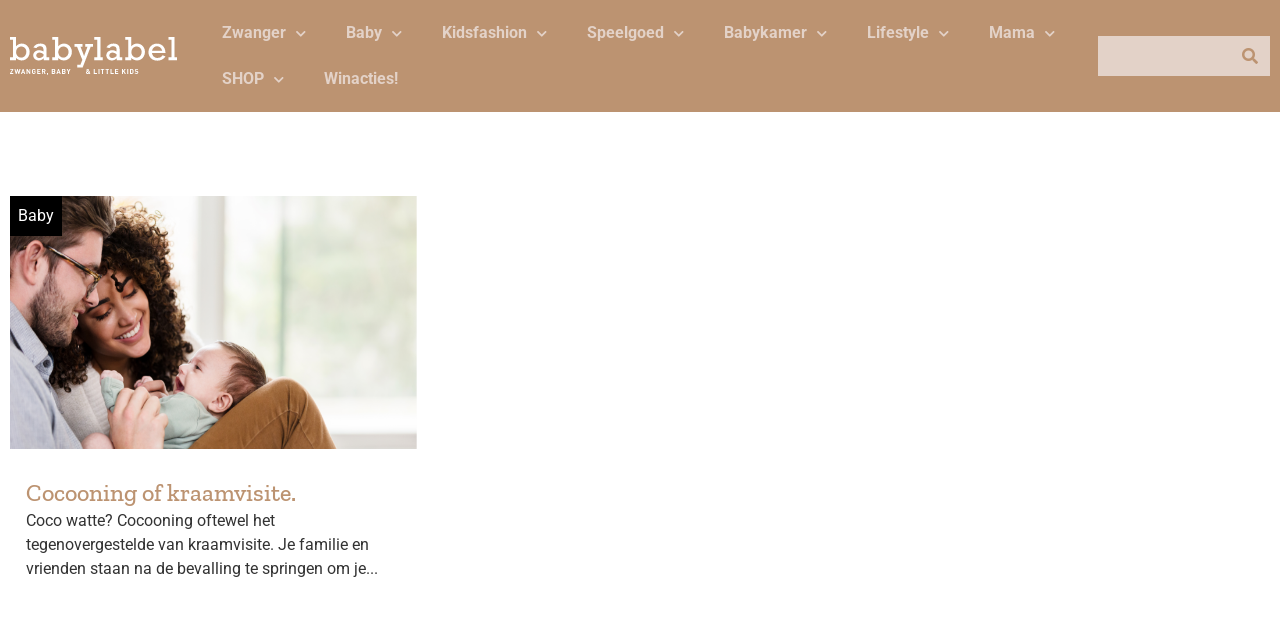

--- FILE ---
content_type: text/html; charset=UTF-8
request_url: https://www.baby-label.com/tag/cocooning/
body_size: 20178
content:
<!doctype html>
<html lang="nl-NL" prefix="og: https://ogp.me/ns#">
<head>
	<meta charset="UTF-8">
	<meta name="viewport" content="width=device-width, initial-scale=1">
	<link rel="profile" href="https://gmpg.org/xfn/11">
		<style>img:is([sizes="auto" i], [sizes^="auto," i]) { contain-intrinsic-size: 3000px 1500px }</style>
	
<!-- Search Engine Optimization door Rank Math PRO - https://rankmath.com/ -->
<title>cocooning - BABYLABEL</title>
<link crossorigin data-rocket-preconnect href="https://www.googletagmanager.com" rel="preconnect">
<link crossorigin data-rocket-preconnect href="https://www.google-analytics.com" rel="preconnect">
<link crossorigin data-rocket-preconnect href="https://www.dwin2.com" rel="preconnect">
<link crossorigin data-rocket-preconnect href="https://cdn.jsdelivr.net" rel="preconnect"><link rel="preload" data-rocket-preload as="image" href="https://www.baby-label.com/wp-content/uploads/elementor/thumbs/Ontwerp-zonder-titel-1-1-przz1gcy7jj9xukeqhcyr9howjq1lbiarw9ijthggw.png" fetchpriority="high">
<meta name="robots" content="follow, noindex"/>
<meta property="og:locale" content="nl_NL" />
<meta property="og:type" content="article" />
<meta property="og:title" content="cocooning - BABYLABEL" />
<meta property="og:url" content="https://www.baby-label.com/tag/cocooning/" />
<meta property="og:site_name" content="BABYLABEL" />
<meta name="twitter:card" content="summary_large_image" />
<meta name="twitter:title" content="cocooning - BABYLABEL" />
<meta name="twitter:label1" content="Berichten" />
<meta name="twitter:data1" content="1" />
<script type="application/ld+json" class="rank-math-schema-pro">{"@context":"https://schema.org","@graph":[{"@type":"Person","@id":"https://www.baby-label.com/#person","name":"BABYLABEL"},{"@type":"WebSite","@id":"https://www.baby-label.com/#website","url":"https://www.baby-label.com","name":"BABYLABEL","publisher":{"@id":"https://www.baby-label.com/#person"},"inLanguage":"nl-NL"},{"@type":"CollectionPage","@id":"https://www.baby-label.com/tag/cocooning/#webpage","url":"https://www.baby-label.com/tag/cocooning/","name":"cocooning - BABYLABEL","isPartOf":{"@id":"https://www.baby-label.com/#website"},"inLanguage":"nl-NL"}]}</script>
<!-- /Rank Math WordPress SEO plugin -->

<link rel='dns-prefetch' href='//www.dwin2.com' />

<link rel="alternate" type="application/rss+xml" title="BABYLABEL &raquo; feed" href="https://www.baby-label.com/feed/" />
<link rel="alternate" type="application/rss+xml" title="BABYLABEL &raquo; reacties feed" href="https://www.baby-label.com/comments/feed/" />
<link rel="alternate" type="application/rss+xml" title="BABYLABEL &raquo; cocooning tag feed" href="https://www.baby-label.com/tag/cocooning/feed/" />
<style id='wp-emoji-styles-inline-css'>

	img.wp-smiley, img.emoji {
		display: inline !important;
		border: none !important;
		box-shadow: none !important;
		height: 1em !important;
		width: 1em !important;
		margin: 0 0.07em !important;
		vertical-align: -0.1em !important;
		background: none !important;
		padding: 0 !important;
	}
</style>
<link rel='stylesheet' id='wp-block-library-css' href='https://www.baby-label.com/wp-includes/css/dist/block-library/style.min.css?ver=6.8.3' media='all' />
<link data-minify="1" rel='stylesheet' id='jet-engine-frontend-css' href='https://www.baby-label.com/wp-content/cache/min/1/wp-content/plugins/jet-engine/assets/css/frontend.css?ver=1751294181' media='all' />
<style id='global-styles-inline-css'>
:root{--wp--preset--aspect-ratio--square: 1;--wp--preset--aspect-ratio--4-3: 4/3;--wp--preset--aspect-ratio--3-4: 3/4;--wp--preset--aspect-ratio--3-2: 3/2;--wp--preset--aspect-ratio--2-3: 2/3;--wp--preset--aspect-ratio--16-9: 16/9;--wp--preset--aspect-ratio--9-16: 9/16;--wp--preset--color--black: #000000;--wp--preset--color--cyan-bluish-gray: #abb8c3;--wp--preset--color--white: #ffffff;--wp--preset--color--pale-pink: #f78da7;--wp--preset--color--vivid-red: #cf2e2e;--wp--preset--color--luminous-vivid-orange: #ff6900;--wp--preset--color--luminous-vivid-amber: #fcb900;--wp--preset--color--light-green-cyan: #7bdcb5;--wp--preset--color--vivid-green-cyan: #00d084;--wp--preset--color--pale-cyan-blue: #8ed1fc;--wp--preset--color--vivid-cyan-blue: #0693e3;--wp--preset--color--vivid-purple: #9b51e0;--wp--preset--gradient--vivid-cyan-blue-to-vivid-purple: linear-gradient(135deg,rgba(6,147,227,1) 0%,rgb(155,81,224) 100%);--wp--preset--gradient--light-green-cyan-to-vivid-green-cyan: linear-gradient(135deg,rgb(122,220,180) 0%,rgb(0,208,130) 100%);--wp--preset--gradient--luminous-vivid-amber-to-luminous-vivid-orange: linear-gradient(135deg,rgba(252,185,0,1) 0%,rgba(255,105,0,1) 100%);--wp--preset--gradient--luminous-vivid-orange-to-vivid-red: linear-gradient(135deg,rgba(255,105,0,1) 0%,rgb(207,46,46) 100%);--wp--preset--gradient--very-light-gray-to-cyan-bluish-gray: linear-gradient(135deg,rgb(238,238,238) 0%,rgb(169,184,195) 100%);--wp--preset--gradient--cool-to-warm-spectrum: linear-gradient(135deg,rgb(74,234,220) 0%,rgb(151,120,209) 20%,rgb(207,42,186) 40%,rgb(238,44,130) 60%,rgb(251,105,98) 80%,rgb(254,248,76) 100%);--wp--preset--gradient--blush-light-purple: linear-gradient(135deg,rgb(255,206,236) 0%,rgb(152,150,240) 100%);--wp--preset--gradient--blush-bordeaux: linear-gradient(135deg,rgb(254,205,165) 0%,rgb(254,45,45) 50%,rgb(107,0,62) 100%);--wp--preset--gradient--luminous-dusk: linear-gradient(135deg,rgb(255,203,112) 0%,rgb(199,81,192) 50%,rgb(65,88,208) 100%);--wp--preset--gradient--pale-ocean: linear-gradient(135deg,rgb(255,245,203) 0%,rgb(182,227,212) 50%,rgb(51,167,181) 100%);--wp--preset--gradient--electric-grass: linear-gradient(135deg,rgb(202,248,128) 0%,rgb(113,206,126) 100%);--wp--preset--gradient--midnight: linear-gradient(135deg,rgb(2,3,129) 0%,rgb(40,116,252) 100%);--wp--preset--font-size--small: 13px;--wp--preset--font-size--medium: 20px;--wp--preset--font-size--large: 36px;--wp--preset--font-size--x-large: 42px;--wp--preset--spacing--20: 0.44rem;--wp--preset--spacing--30: 0.67rem;--wp--preset--spacing--40: 1rem;--wp--preset--spacing--50: 1.5rem;--wp--preset--spacing--60: 2.25rem;--wp--preset--spacing--70: 3.38rem;--wp--preset--spacing--80: 5.06rem;--wp--preset--shadow--natural: 6px 6px 9px rgba(0, 0, 0, 0.2);--wp--preset--shadow--deep: 12px 12px 50px rgba(0, 0, 0, 0.4);--wp--preset--shadow--sharp: 6px 6px 0px rgba(0, 0, 0, 0.2);--wp--preset--shadow--outlined: 6px 6px 0px -3px rgba(255, 255, 255, 1), 6px 6px rgba(0, 0, 0, 1);--wp--preset--shadow--crisp: 6px 6px 0px rgba(0, 0, 0, 1);}:root { --wp--style--global--content-size: 800px;--wp--style--global--wide-size: 1200px; }:where(body) { margin: 0; }.wp-site-blocks > .alignleft { float: left; margin-right: 2em; }.wp-site-blocks > .alignright { float: right; margin-left: 2em; }.wp-site-blocks > .aligncenter { justify-content: center; margin-left: auto; margin-right: auto; }:where(.wp-site-blocks) > * { margin-block-start: 24px; margin-block-end: 0; }:where(.wp-site-blocks) > :first-child { margin-block-start: 0; }:where(.wp-site-blocks) > :last-child { margin-block-end: 0; }:root { --wp--style--block-gap: 24px; }:root :where(.is-layout-flow) > :first-child{margin-block-start: 0;}:root :where(.is-layout-flow) > :last-child{margin-block-end: 0;}:root :where(.is-layout-flow) > *{margin-block-start: 24px;margin-block-end: 0;}:root :where(.is-layout-constrained) > :first-child{margin-block-start: 0;}:root :where(.is-layout-constrained) > :last-child{margin-block-end: 0;}:root :where(.is-layout-constrained) > *{margin-block-start: 24px;margin-block-end: 0;}:root :where(.is-layout-flex){gap: 24px;}:root :where(.is-layout-grid){gap: 24px;}.is-layout-flow > .alignleft{float: left;margin-inline-start: 0;margin-inline-end: 2em;}.is-layout-flow > .alignright{float: right;margin-inline-start: 2em;margin-inline-end: 0;}.is-layout-flow > .aligncenter{margin-left: auto !important;margin-right: auto !important;}.is-layout-constrained > .alignleft{float: left;margin-inline-start: 0;margin-inline-end: 2em;}.is-layout-constrained > .alignright{float: right;margin-inline-start: 2em;margin-inline-end: 0;}.is-layout-constrained > .aligncenter{margin-left: auto !important;margin-right: auto !important;}.is-layout-constrained > :where(:not(.alignleft):not(.alignright):not(.alignfull)){max-width: var(--wp--style--global--content-size);margin-left: auto !important;margin-right: auto !important;}.is-layout-constrained > .alignwide{max-width: var(--wp--style--global--wide-size);}body .is-layout-flex{display: flex;}.is-layout-flex{flex-wrap: wrap;align-items: center;}.is-layout-flex > :is(*, div){margin: 0;}body .is-layout-grid{display: grid;}.is-layout-grid > :is(*, div){margin: 0;}body{padding-top: 0px;padding-right: 0px;padding-bottom: 0px;padding-left: 0px;}a:where(:not(.wp-element-button)){text-decoration: underline;}:root :where(.wp-element-button, .wp-block-button__link){background-color: #32373c;border-width: 0;color: #fff;font-family: inherit;font-size: inherit;line-height: inherit;padding: calc(0.667em + 2px) calc(1.333em + 2px);text-decoration: none;}.has-black-color{color: var(--wp--preset--color--black) !important;}.has-cyan-bluish-gray-color{color: var(--wp--preset--color--cyan-bluish-gray) !important;}.has-white-color{color: var(--wp--preset--color--white) !important;}.has-pale-pink-color{color: var(--wp--preset--color--pale-pink) !important;}.has-vivid-red-color{color: var(--wp--preset--color--vivid-red) !important;}.has-luminous-vivid-orange-color{color: var(--wp--preset--color--luminous-vivid-orange) !important;}.has-luminous-vivid-amber-color{color: var(--wp--preset--color--luminous-vivid-amber) !important;}.has-light-green-cyan-color{color: var(--wp--preset--color--light-green-cyan) !important;}.has-vivid-green-cyan-color{color: var(--wp--preset--color--vivid-green-cyan) !important;}.has-pale-cyan-blue-color{color: var(--wp--preset--color--pale-cyan-blue) !important;}.has-vivid-cyan-blue-color{color: var(--wp--preset--color--vivid-cyan-blue) !important;}.has-vivid-purple-color{color: var(--wp--preset--color--vivid-purple) !important;}.has-black-background-color{background-color: var(--wp--preset--color--black) !important;}.has-cyan-bluish-gray-background-color{background-color: var(--wp--preset--color--cyan-bluish-gray) !important;}.has-white-background-color{background-color: var(--wp--preset--color--white) !important;}.has-pale-pink-background-color{background-color: var(--wp--preset--color--pale-pink) !important;}.has-vivid-red-background-color{background-color: var(--wp--preset--color--vivid-red) !important;}.has-luminous-vivid-orange-background-color{background-color: var(--wp--preset--color--luminous-vivid-orange) !important;}.has-luminous-vivid-amber-background-color{background-color: var(--wp--preset--color--luminous-vivid-amber) !important;}.has-light-green-cyan-background-color{background-color: var(--wp--preset--color--light-green-cyan) !important;}.has-vivid-green-cyan-background-color{background-color: var(--wp--preset--color--vivid-green-cyan) !important;}.has-pale-cyan-blue-background-color{background-color: var(--wp--preset--color--pale-cyan-blue) !important;}.has-vivid-cyan-blue-background-color{background-color: var(--wp--preset--color--vivid-cyan-blue) !important;}.has-vivid-purple-background-color{background-color: var(--wp--preset--color--vivid-purple) !important;}.has-black-border-color{border-color: var(--wp--preset--color--black) !important;}.has-cyan-bluish-gray-border-color{border-color: var(--wp--preset--color--cyan-bluish-gray) !important;}.has-white-border-color{border-color: var(--wp--preset--color--white) !important;}.has-pale-pink-border-color{border-color: var(--wp--preset--color--pale-pink) !important;}.has-vivid-red-border-color{border-color: var(--wp--preset--color--vivid-red) !important;}.has-luminous-vivid-orange-border-color{border-color: var(--wp--preset--color--luminous-vivid-orange) !important;}.has-luminous-vivid-amber-border-color{border-color: var(--wp--preset--color--luminous-vivid-amber) !important;}.has-light-green-cyan-border-color{border-color: var(--wp--preset--color--light-green-cyan) !important;}.has-vivid-green-cyan-border-color{border-color: var(--wp--preset--color--vivid-green-cyan) !important;}.has-pale-cyan-blue-border-color{border-color: var(--wp--preset--color--pale-cyan-blue) !important;}.has-vivid-cyan-blue-border-color{border-color: var(--wp--preset--color--vivid-cyan-blue) !important;}.has-vivid-purple-border-color{border-color: var(--wp--preset--color--vivid-purple) !important;}.has-vivid-cyan-blue-to-vivid-purple-gradient-background{background: var(--wp--preset--gradient--vivid-cyan-blue-to-vivid-purple) !important;}.has-light-green-cyan-to-vivid-green-cyan-gradient-background{background: var(--wp--preset--gradient--light-green-cyan-to-vivid-green-cyan) !important;}.has-luminous-vivid-amber-to-luminous-vivid-orange-gradient-background{background: var(--wp--preset--gradient--luminous-vivid-amber-to-luminous-vivid-orange) !important;}.has-luminous-vivid-orange-to-vivid-red-gradient-background{background: var(--wp--preset--gradient--luminous-vivid-orange-to-vivid-red) !important;}.has-very-light-gray-to-cyan-bluish-gray-gradient-background{background: var(--wp--preset--gradient--very-light-gray-to-cyan-bluish-gray) !important;}.has-cool-to-warm-spectrum-gradient-background{background: var(--wp--preset--gradient--cool-to-warm-spectrum) !important;}.has-blush-light-purple-gradient-background{background: var(--wp--preset--gradient--blush-light-purple) !important;}.has-blush-bordeaux-gradient-background{background: var(--wp--preset--gradient--blush-bordeaux) !important;}.has-luminous-dusk-gradient-background{background: var(--wp--preset--gradient--luminous-dusk) !important;}.has-pale-ocean-gradient-background{background: var(--wp--preset--gradient--pale-ocean) !important;}.has-electric-grass-gradient-background{background: var(--wp--preset--gradient--electric-grass) !important;}.has-midnight-gradient-background{background: var(--wp--preset--gradient--midnight) !important;}.has-small-font-size{font-size: var(--wp--preset--font-size--small) !important;}.has-medium-font-size{font-size: var(--wp--preset--font-size--medium) !important;}.has-large-font-size{font-size: var(--wp--preset--font-size--large) !important;}.has-x-large-font-size{font-size: var(--wp--preset--font-size--x-large) !important;}
:root :where(.wp-block-pullquote){font-size: 1.5em;line-height: 1.6;}
</style>
<link data-minify="1" rel='stylesheet' id='hello-elementor-css' href='https://www.baby-label.com/wp-content/cache/min/1/wp-content/themes/hello-elementor/assets/css/reset.css?ver=1751294307' media='all' />
<link data-minify="1" rel='stylesheet' id='hello-elementor-theme-style-css' href='https://www.baby-label.com/wp-content/cache/min/1/wp-content/themes/hello-elementor/assets/css/theme.css?ver=1751294307' media='all' />
<link data-minify="1" rel='stylesheet' id='hello-elementor-header-footer-css' href='https://www.baby-label.com/wp-content/cache/min/1/wp-content/themes/hello-elementor/assets/css/header-footer.css?ver=1751294307' media='all' />
<link rel='stylesheet' id='elementor-frontend-css' href='https://www.baby-label.com/wp-content/plugins/elementor/assets/css/frontend.min.css?ver=3.29.2' media='all' />
<link rel='stylesheet' id='elementor-post-38097-css' href='https://www.baby-label.com/wp-content/uploads/elementor/css/post-38097.css?ver=1751294181' media='all' />
<link rel='stylesheet' id='widget-social-icons-css' href='https://www.baby-label.com/wp-content/plugins/elementor/assets/css/widget-social-icons.min.css?ver=3.29.2' media='all' />
<link rel='stylesheet' id='e-apple-webkit-css' href='https://www.baby-label.com/wp-content/plugins/elementor/assets/css/conditionals/apple-webkit.min.css?ver=3.29.2' media='all' />
<link rel='stylesheet' id='widget-image-css' href='https://www.baby-label.com/wp-content/plugins/elementor/assets/css/widget-image.min.css?ver=3.29.2' media='all' />
<link rel='stylesheet' id='widget-nav-menu-css' href='https://www.baby-label.com/wp-content/plugins/elementor-pro/assets/css/widget-nav-menu.min.css?ver=3.29.2' media='all' />
<link rel='stylesheet' id='widget-search-form-css' href='https://www.baby-label.com/wp-content/plugins/elementor-pro/assets/css/widget-search-form.min.css?ver=3.29.2' media='all' />
<link rel='stylesheet' id='elementor-icons-shared-0-css' href='https://www.baby-label.com/wp-content/plugins/elementor/assets/lib/font-awesome/css/fontawesome.min.css?ver=5.15.3' media='all' />
<link data-minify="1" rel='stylesheet' id='elementor-icons-fa-solid-css' href='https://www.baby-label.com/wp-content/cache/min/1/wp-content/plugins/elementor/assets/lib/font-awesome/css/solid.min.css?ver=1751294181' media='all' />
<link rel='stylesheet' id='e-sticky-css' href='https://www.baby-label.com/wp-content/plugins/elementor-pro/assets/css/modules/sticky.min.css?ver=3.29.2' media='all' />
<link rel='stylesheet' id='widget-spacer-css' href='https://www.baby-label.com/wp-content/plugins/elementor/assets/css/widget-spacer.min.css?ver=3.29.2' media='all' />
<link rel='stylesheet' id='widget-heading-css' href='https://www.baby-label.com/wp-content/plugins/elementor/assets/css/widget-heading.min.css?ver=3.29.2' media='all' />
<link rel='stylesheet' id='widget-divider-css' href='https://www.baby-label.com/wp-content/plugins/elementor/assets/css/widget-divider.min.css?ver=3.29.2' media='all' />
<link rel='stylesheet' id='e-popup-css' href='https://www.baby-label.com/wp-content/plugins/elementor-pro/assets/css/conditionals/popup.min.css?ver=3.29.2' media='all' />
<link data-minify="1" rel='stylesheet' id='elementor-icons-css' href='https://www.baby-label.com/wp-content/cache/min/1/wp-content/plugins/elementor/assets/lib/eicons/css/elementor-icons.min.css?ver=1751294181' media='all' />
<link rel='stylesheet' id='elementor-post-38135-css' href='https://www.baby-label.com/wp-content/uploads/elementor/css/post-38135.css?ver=1751294181' media='all' />
<link rel='stylesheet' id='elementor-post-38124-css' href='https://www.baby-label.com/wp-content/uploads/elementor/css/post-38124.css?ver=1751294181' media='all' />
<link rel='stylesheet' id='elementor-post-38130-css' href='https://www.baby-label.com/wp-content/uploads/elementor/css/post-38130.css?ver=1751294181' media='all' />
<link rel='stylesheet' id='elementor-post-38288-css' href='https://www.baby-label.com/wp-content/uploads/elementor/css/post-38288.css?ver=1751294181' media='all' />
<link rel='stylesheet' id='elementor-post-38132-css' href='https://www.baby-label.com/wp-content/uploads/elementor/css/post-38132.css?ver=1751294181' media='all' />
<style id='rocket-lazyload-inline-css'>
.rll-youtube-player{position:relative;padding-bottom:56.23%;height:0;overflow:hidden;max-width:100%;}.rll-youtube-player:focus-within{outline: 2px solid currentColor;outline-offset: 5px;}.rll-youtube-player iframe{position:absolute;top:0;left:0;width:100%;height:100%;z-index:100;background:0 0}.rll-youtube-player img{bottom:0;display:block;left:0;margin:auto;max-width:100%;width:100%;position:absolute;right:0;top:0;border:none;height:auto;-webkit-transition:.4s all;-moz-transition:.4s all;transition:.4s all}.rll-youtube-player img:hover{-webkit-filter:brightness(75%)}.rll-youtube-player .play{height:100%;width:100%;left:0;top:0;position:absolute;background:url(https://www.baby-label.com/wp-content/plugins/wp-rocket/assets/img/youtube.png) no-repeat center;background-color: transparent !important;cursor:pointer;border:none;}.wp-embed-responsive .wp-has-aspect-ratio .rll-youtube-player{position:absolute;padding-bottom:0;width:100%;height:100%;top:0;bottom:0;left:0;right:0}
</style>
<link data-minify="1" rel='stylesheet' id='elementor-gf-local-roboto-css' href='https://www.baby-label.com/wp-content/cache/min/1/wp-content/uploads/elementor/google-fonts/css/roboto.css?ver=1751294181' media='all' />
<link data-minify="1" rel='stylesheet' id='elementor-gf-local-zillaslab-css' href='https://www.baby-label.com/wp-content/cache/min/1/wp-content/uploads/elementor/google-fonts/css/zillaslab.css?ver=1751294181' media='all' />
<link data-minify="1" rel='stylesheet' id='elementor-icons-fa-brands-css' href='https://www.baby-label.com/wp-content/cache/min/1/wp-content/plugins/elementor/assets/lib/font-awesome/css/brands.min.css?ver=1751294181' media='all' />
<script src="https://www.baby-label.com/wp-includes/js/jquery/jquery.min.js?ver=3.7.1" id="jquery-core-js"></script>
<script src="https://www.baby-label.com/wp-includes/js/jquery/jquery-migrate.min.js?ver=3.4.1" id="jquery-migrate-js"></script>
<link rel="https://api.w.org/" href="https://www.baby-label.com/wp-json/" /><link rel="alternate" title="JSON" type="application/json" href="https://www.baby-label.com/wp-json/wp/v2/tags/3259" /><link rel="EditURI" type="application/rsd+xml" title="RSD" href="https://www.baby-label.com/xmlrpc.php?rsd" />
<!-- Google Tag Manager -->
<script>(function(w,d,s,l,i){w[l]=w[l]||[];w[l].push({'gtm.start':
new Date().getTime(),event:'gtm.js'});var f=d.getElementsByTagName(s)[0],
j=d.createElement(s),dl=l!='dataLayer'?'&l='+l:'';j.async=true;j.src=
'https://www.googletagmanager.com/gtm.js?id='+i+dl;f.parentNode.insertBefore(j,f);
})(window,document,'script','dataLayer','GTM-PNX9V7T');</script>
<!-- End Google Tag Manager -->
<meta name="generator" content="Elementor 3.29.2; features: additional_custom_breakpoints, e_local_google_fonts; settings: css_print_method-external, google_font-enabled, font_display-auto">
			<style>
				.e-con.e-parent:nth-of-type(n+4):not(.e-lazyloaded):not(.e-no-lazyload),
				.e-con.e-parent:nth-of-type(n+4):not(.e-lazyloaded):not(.e-no-lazyload) * {
					background-image: none !important;
				}
				@media screen and (max-height: 1024px) {
					.e-con.e-parent:nth-of-type(n+3):not(.e-lazyloaded):not(.e-no-lazyload),
					.e-con.e-parent:nth-of-type(n+3):not(.e-lazyloaded):not(.e-no-lazyload) * {
						background-image: none !important;
					}
				}
				@media screen and (max-height: 640px) {
					.e-con.e-parent:nth-of-type(n+2):not(.e-lazyloaded):not(.e-no-lazyload),
					.e-con.e-parent:nth-of-type(n+2):not(.e-lazyloaded):not(.e-no-lazyload) * {
						background-image: none !important;
					}
				}
			</style>
						<meta name="theme-color" content="#EBF6F4">
			<link rel="icon" href="https://www.baby-label.com/wp-content/uploads/2019/01/cropped-FB_Profiel_Babylabel-32x32.png" sizes="32x32" />
<link rel="icon" href="https://www.baby-label.com/wp-content/uploads/2019/01/cropped-FB_Profiel_Babylabel-192x192.png" sizes="192x192" />
<link rel="apple-touch-icon" href="https://www.baby-label.com/wp-content/uploads/2019/01/cropped-FB_Profiel_Babylabel-180x180.png" />
<meta name="msapplication-TileImage" content="https://www.baby-label.com/wp-content/uploads/2019/01/cropped-FB_Profiel_Babylabel-270x270.png" />
<noscript><style id="rocket-lazyload-nojs-css">.rll-youtube-player, [data-lazy-src]{display:none !important;}</style></noscript><meta name="generator" content="WP Rocket 3.19.1.2" data-wpr-features="wpr_minify_js wpr_lazyload_images wpr_lazyload_iframes wpr_preconnect_external_domains wpr_oci wpr_image_dimensions wpr_minify_css wpr_preload_links wpr_desktop" /></head>
<body class="archive tag tag-cocooning tag-3259 wp-custom-logo wp-embed-responsive wp-theme-hello-elementor hello-elementor-default elementor-page-38130 elementor-default elementor-template-full-width elementor-kit-38097">

<!-- Google Tag Manager (noscript) -->
<noscript><iframe src="https://www.googletagmanager.com/ns.html?id=GTM-PNX9V7T"
height="0" width="0" style="display:none;visibility:hidden"></iframe></noscript>
<!-- End Google Tag Manager (noscript) -->

<a class="skip-link screen-reader-text" href="#content">Ga naar de inhoud</a>

		<div  data-elementor-type="header" data-elementor-id="38135" class="elementor elementor-38135 elementor-location-header" data-elementor-post-type="elementor_library">
					<section class="elementor-section elementor-top-section elementor-element elementor-element-36a2a9a2 elementor-section-boxed elementor-section-height-default elementor-section-height-default" data-id="36a2a9a2" data-element_type="section" data-settings="{&quot;background_background&quot;:&quot;classic&quot;,&quot;sticky&quot;:&quot;top&quot;,&quot;sticky_on&quot;:[&quot;desktop&quot;],&quot;sticky_effects_offset&quot;:64,&quot;jet_parallax_layout_list&quot;:[],&quot;sticky_offset&quot;:0,&quot;sticky_anchor_link_offset&quot;:0}">
						<div  class="elementor-container elementor-column-gap-default">
					<div class="elementor-column elementor-col-25 elementor-top-column elementor-element elementor-element-47ddc9ca" data-id="47ddc9ca" data-element_type="column">
			<div class="elementor-widget-wrap elementor-element-populated">
						<div class="elementor-element elementor-element-5973c29c elementor-shape-square elementor-grid-tablet-1 elementor-widget-tablet__width-auto elementor-hidden-desktop elementor-grid-0 e-grid-align-center elementor-widget elementor-widget-social-icons" data-id="5973c29c" data-element_type="widget" data-widget_type="social-icons.default">
				<div class="elementor-widget-container">
							<div class="elementor-social-icons-wrapper elementor-grid">
							<span class="elementor-grid-item">
					<a class="elementor-icon elementor-social-icon elementor-social-icon-bars elementor-repeater-item-8dd8bcf" href="#elementor-action%3Aaction%3Dpopup%3Aopen%26settings%3DeyJpZCI6IjM4MTMyIiwidG9nZ2xlIjpmYWxzZX0%3D" target="_blank">
						<span class="elementor-screen-only">Bars</span>
						<i class="fas fa-bars"></i>					</a>
				</span>
					</div>
						</div>
				</div>
				<div class="elementor-element elementor-element-21a45c0a elementor-widget-tablet__width-auto elementor-widget-mobile__width-auto elementor-widget elementor-widget-theme-site-logo elementor-widget-image" data-id="21a45c0a" data-element_type="widget" data-widget_type="theme-site-logo.default">
				<div class="elementor-widget-container">
											<a href="https://www.baby-label.com">
			<img fetchpriority="high" width="524" height="116" src="https://www.baby-label.com/wp-content/uploads/2022/02/logo_babylabel.svg" class="attachment-full size-full wp-image-38309" alt="" />				</a>
											</div>
				</div>
				<div class="elementor-element elementor-element-5d8b9ba3 elementor-shape-square elementor-grid-tablet-1 elementor-widget-tablet__width-auto elementor-hidden-desktop elementor-grid-0 e-grid-align-center elementor-widget elementor-widget-social-icons" data-id="5d8b9ba3" data-element_type="widget" data-widget_type="social-icons.default">
				<div class="elementor-widget-container">
							<div class="elementor-social-icons-wrapper elementor-grid">
							<span class="elementor-grid-item">
					<a class="elementor-icon elementor-social-icon elementor-social-icon-search elementor-repeater-item-8dd8bcf" href="#elementor-action%3Aaction%3Dpopup%3Aopen%26settings%3DeyJpZCI6IjM4MTMyIiwidG9nZ2xlIjpmYWxzZX0%3D" target="_blank">
						<span class="elementor-screen-only">Search</span>
						<i class="fas fa-search"></i>					</a>
				</span>
					</div>
						</div>
				</div>
					</div>
		</div>
				<div class="elementor-column elementor-col-50 elementor-top-column elementor-element elementor-element-4f61f827 elementor-hidden-tablet elementor-hidden-mobile" data-id="4f61f827" data-element_type="column">
			<div class="elementor-widget-wrap elementor-element-populated">
						<div class="elementor-element elementor-element-29ff6b34 elementor-nav-menu__align-start elementor-nav-menu--dropdown-none elementor-widget elementor-widget-nav-menu" data-id="29ff6b34" data-element_type="widget" data-settings="{&quot;submenu_icon&quot;:{&quot;value&quot;:&quot;&lt;i class=\&quot;fas fa-chevron-down\&quot;&gt;&lt;\/i&gt;&quot;,&quot;library&quot;:&quot;fa-solid&quot;},&quot;layout&quot;:&quot;horizontal&quot;}" data-widget_type="nav-menu.default">
				<div class="elementor-widget-container">
								<nav aria-label="Menu" class="elementor-nav-menu--main elementor-nav-menu__container elementor-nav-menu--layout-horizontal e--pointer-none">
				<ul id="menu-1-29ff6b34" class="elementor-nav-menu"><li class="menu-item menu-item-type-taxonomy menu-item-object-category menu-item-has-children menu-item-881"><a href="https://www.baby-label.com/category/zwanger-zwanger/" class="elementor-item">Zwanger</a>
<ul class="sub-menu elementor-nav-menu--dropdown">
	<li class="menu-item menu-item-type-custom menu-item-object-custom menu-item-4202"><a href="https://baby-label.com/zwangerschapskleding/" class="elementor-sub-item">Zwangerschapskleding</a></li>
	<li class="menu-item menu-item-type-custom menu-item-object-custom menu-item-5161"><a href="https://baby-label.com/zwanger-en-nu/" class="elementor-sub-item">Zwanger en nu?</a></li>
	<li class="menu-item menu-item-type-custom menu-item-object-custom menu-item-5162"><a href="https://baby-label.com/twaalf-weken-zwanger/" class="elementor-sub-item">12 weken zwanger</a></li>
	<li class="menu-item menu-item-type-custom menu-item-object-custom menu-item-5163"><a href="https://baby-label.com/20-weken-zwanger/" class="elementor-sub-item">20 weken zwanger</a></li>
	<li class="menu-item menu-item-type-custom menu-item-object-custom menu-item-5164"><a href="https://baby-label.com/30-weken-zwanger/" class="elementor-sub-item">30 weken zwanger</a></li>
	<li class="menu-item menu-item-type-custom menu-item-object-custom menu-item-5165"><a href="https://baby-label.com/bevallen-doe-je-zo/" class="elementor-sub-item">Bevallen doe je zo!</a></li>
	<li class="menu-item menu-item-type-taxonomy menu-item-object-category menu-item-19513"><a href="https://www.baby-label.com/category/miskraam/" class="elementor-sub-item">Miskraam</a></li>
</ul>
</li>
<li class="menu-item menu-item-type-taxonomy menu-item-object-category menu-item-has-children menu-item-235"><a href="https://www.baby-label.com/category/baby/" class="elementor-item">Baby</a>
<ul class="sub-menu elementor-nav-menu--dropdown">
	<li class="menu-item menu-item-type-taxonomy menu-item-object-category menu-item-has-children menu-item-19930"><a href="https://www.baby-label.com/category/kleding/babykleding/" class="elementor-sub-item">Babykleding</a>
	<ul class="sub-menu elementor-nav-menu--dropdown">
		<li class="menu-item menu-item-type-post_type menu-item-object-page menu-item-21298"><a href="https://www.baby-label.com/babykleding-jongen/" class="elementor-sub-item">IT’S A BOY</a></li>
		<li class="menu-item menu-item-type-post_type menu-item-object-page menu-item-21299"><a href="https://www.baby-label.com/babykleding-meisje/" class="elementor-sub-item">IT&#8217;S A GIRL</a></li>
	</ul>
</li>
	<li class="menu-item menu-item-type-custom menu-item-object-custom menu-item-15017"><a href="https://baby-label.com/spelen/" class="elementor-sub-item">Babyspeelgoed</a></li>
	<li class="menu-item menu-item-type-taxonomy menu-item-object-post_tag menu-item-has-children menu-item-39889"><a href="https://www.baby-label.com/tag/baby-uitzet/" class="elementor-sub-item">Baby uitzet</a>
	<ul class="sub-menu elementor-nav-menu--dropdown">
		<li class="menu-item menu-item-type-taxonomy menu-item-object-category menu-item-42034"><a href="https://www.baby-label.com/category/babyuitzet/kinderstoelen/" class="elementor-sub-item">Kinderstoelen</a></li>
		<li class="menu-item menu-item-type-taxonomy menu-item-object-category menu-item-152"><a href="https://www.baby-label.com/category/babyuitzet/kinderwagens/" class="elementor-sub-item">Kinderwagens</a></li>
		<li class="menu-item menu-item-type-post_type menu-item-object-post menu-item-42033"><a href="https://www.baby-label.com/keuze-stress-welke-babyfoon-nemen-we/" class="elementor-sub-item">Babyfoons</a></li>
	</ul>
</li>
	<li class="menu-item menu-item-type-taxonomy menu-item-object-category menu-item-41009"><a href="https://www.baby-label.com/category/baby/borstvoeding-flesvoeding/" class="elementor-sub-item">Borstvoeding / FLesvoeding</a></li>
</ul>
</li>
<li class="menu-item menu-item-type-taxonomy menu-item-object-post_tag menu-item-has-children menu-item-40999"><a href="https://www.baby-label.com/tag/kidsfashion/" class="elementor-item">Kidsfashion</a>
<ul class="sub-menu elementor-nav-menu--dropdown">
	<li class="menu-item menu-item-type-taxonomy menu-item-object-category menu-item-21243"><a href="https://www.baby-label.com/category/dreumes/dreumes-kleding/" class="elementor-sub-item">Dreumes kleding</a></li>
	<li class="menu-item menu-item-type-taxonomy menu-item-object-category menu-item-19937"><a href="https://www.baby-label.com/category/peuter/peuterkleding/" class="elementor-sub-item">Peuterkleding</a></li>
	<li class="menu-item menu-item-type-taxonomy menu-item-object-category menu-item-19936"><a href="https://www.baby-label.com/category/kleuter/kleuterkleding/" class="elementor-sub-item">Kleuterkleding</a></li>
</ul>
</li>
<li class="menu-item menu-item-type-taxonomy menu-item-object-category menu-item-has-children menu-item-41012"><a href="https://www.baby-label.com/category/speelgoed/" class="elementor-item">Speelgoed</a>
<ul class="sub-menu elementor-nav-menu--dropdown">
	<li class="menu-item menu-item-type-taxonomy menu-item-object-post_tag menu-item-41014"><a href="https://www.baby-label.com/tag/badspeelgoed/" class="elementor-sub-item">Badspeelgoed</a></li>
	<li class="menu-item menu-item-type-taxonomy menu-item-object-post_tag menu-item-41015"><a href="https://www.baby-label.com/tag/buitenspeelgoed/" class="elementor-sub-item">Buitenspeelgoed</a></li>
	<li class="menu-item menu-item-type-taxonomy menu-item-object-post_tag menu-item-41013"><a href="https://www.baby-label.com/tag/houten-speelgoed/" class="elementor-sub-item">Houten speelgoed</a></li>
</ul>
</li>
<li class="menu-item menu-item-type-taxonomy menu-item-object-category menu-item-has-children menu-item-30"><a href="https://www.baby-label.com/category/babykamer/" class="elementor-item">Babykamer</a>
<ul class="sub-menu elementor-nav-menu--dropdown">
	<li class="menu-item menu-item-type-taxonomy menu-item-object-category menu-item-8200"><a href="https://www.baby-label.com/category/babykamer/binnenkijken-bij/" class="elementor-sub-item">Binnenkijken bij</a></li>
</ul>
</li>
<li class="menu-item menu-item-type-taxonomy menu-item-object-category menu-item-has-children menu-item-39890"><a href="https://www.baby-label.com/category/lifestyle/" class="elementor-item">Lifestyle</a>
<ul class="sub-menu elementor-nav-menu--dropdown">
	<li class="menu-item menu-item-type-taxonomy menu-item-object-post_tag menu-item-41006"><a href="https://www.baby-label.com/tag/bakken-met-kleintjes/" class="elementor-sub-item">Bakken met kleintjes</a></li>
	<li class="menu-item menu-item-type-taxonomy menu-item-object-category menu-item-598"><a href="https://www.baby-label.com/category/lifestyle/feest/" class="elementor-sub-item">Feest</a></li>
	<li class="menu-item menu-item-type-taxonomy menu-item-object-category menu-item-has-children menu-item-40235"><a href="https://www.baby-label.com/category/feestdagen/" class="elementor-sub-item">Feestdagen</a>
	<ul class="sub-menu elementor-nav-menu--dropdown">
		<li class="menu-item menu-item-type-taxonomy menu-item-object-category menu-item-40237"><a href="https://www.baby-label.com/category/feestdagen/kerstmis/" class="elementor-sub-item">Kerstmis</a></li>
		<li class="menu-item menu-item-type-taxonomy menu-item-object-category menu-item-41005"><a href="https://www.baby-label.com/category/lifestyle/feestdagen-lifestyle/pasen/" class="elementor-sub-item">Pasen</a></li>
		<li class="menu-item menu-item-type-taxonomy menu-item-object-category menu-item-40236"><a href="https://www.baby-label.com/category/feestdagen/sinterklaas/" class="elementor-sub-item">Sinterklaas</a></li>
	</ul>
</li>
	<li class="menu-item menu-item-type-taxonomy menu-item-object-category menu-item-19749"><a href="https://www.baby-label.com/category/financieel-baby/" class="elementor-sub-item">Financieel</a></li>
	<li class="menu-item menu-item-type-taxonomy menu-item-object-category menu-item-597"><a href="https://www.baby-label.com/category/baby/ontwikkeling-baby/" class="elementor-sub-item">Ontwikkeling</a></li>
	<li class="menu-item menu-item-type-taxonomy menu-item-object-post_tag menu-item-41062"><a href="https://www.baby-label.com/tag/ouderschap/" class="elementor-sub-item">Ouderschap</a></li>
	<li class="menu-item menu-item-type-taxonomy menu-item-object-category menu-item-41017"><a href="https://www.baby-label.com/category/persoonlijke-verhalen/" class="elementor-sub-item">Persoonlijke verhalen</a></li>
	<li class="menu-item menu-item-type-taxonomy menu-item-object-category menu-item-21267"><a href="https://www.baby-label.com/category/uittips/" class="elementor-sub-item">Uittips &amp; Vakantie</a></li>
	<li class="menu-item menu-item-type-taxonomy menu-item-object-post_tag menu-item-41011"><a href="https://www.baby-label.com/tag/veiligheid/" class="elementor-sub-item">Veiligheid</a></li>
	<li class="menu-item menu-item-type-taxonomy menu-item-object-category menu-item-16472"><a href="https://www.baby-label.com/category/baby/baby-verzorging/" class="elementor-sub-item">Verzorging</a></li>
	<li class="menu-item menu-item-type-taxonomy menu-item-object-category menu-item-41050"><a href="https://www.baby-label.com/category/lifestyle/voorleesboekjes/" class="elementor-sub-item">Voorleesboekjes</a></li>
</ul>
</li>
<li class="menu-item menu-item-type-taxonomy menu-item-object-category menu-item-has-children menu-item-33"><a href="https://www.baby-label.com/category/mama/" class="elementor-item">Mama</a>
<ul class="sub-menu elementor-nav-menu--dropdown">
	<li class="menu-item menu-item-type-taxonomy menu-item-object-category menu-item-19900"><a href="https://www.baby-label.com/category/kraamtijd/" class="elementor-sub-item">Kraamtijd</a></li>
	<li class="menu-item menu-item-type-taxonomy menu-item-object-category menu-item-19909"><a href="https://www.baby-label.com/category/opvoeden/" class="elementor-sub-item">Opvoeden</a></li>
</ul>
</li>
<li class="menu-item menu-item-type-custom menu-item-object-custom menu-item-has-children menu-item-4454"><a href="https://baby-label.com/shop/" class="elementor-item">SHOP</a>
<ul class="sub-menu elementor-nav-menu--dropdown">
	<li class="menu-item menu-item-type-post_type menu-item-object-page menu-item-27105"><a href="https://www.baby-label.com/leukste-online-baby-shops/" class="elementor-sub-item">De leukste  online Baby shops</a></li>
</ul>
</li>
<li class="menu-item menu-item-type-taxonomy menu-item-object-category menu-item-1070"><a href="https://www.baby-label.com/category/winactie/" class="elementor-item">Winacties!</a></li>
</ul>			</nav>
						<nav class="elementor-nav-menu--dropdown elementor-nav-menu__container" aria-hidden="true">
				<ul id="menu-2-29ff6b34" class="elementor-nav-menu"><li class="menu-item menu-item-type-taxonomy menu-item-object-category menu-item-has-children menu-item-881"><a href="https://www.baby-label.com/category/zwanger-zwanger/" class="elementor-item" tabindex="-1">Zwanger</a>
<ul class="sub-menu elementor-nav-menu--dropdown">
	<li class="menu-item menu-item-type-custom menu-item-object-custom menu-item-4202"><a href="https://baby-label.com/zwangerschapskleding/" class="elementor-sub-item" tabindex="-1">Zwangerschapskleding</a></li>
	<li class="menu-item menu-item-type-custom menu-item-object-custom menu-item-5161"><a href="https://baby-label.com/zwanger-en-nu/" class="elementor-sub-item" tabindex="-1">Zwanger en nu?</a></li>
	<li class="menu-item menu-item-type-custom menu-item-object-custom menu-item-5162"><a href="https://baby-label.com/twaalf-weken-zwanger/" class="elementor-sub-item" tabindex="-1">12 weken zwanger</a></li>
	<li class="menu-item menu-item-type-custom menu-item-object-custom menu-item-5163"><a href="https://baby-label.com/20-weken-zwanger/" class="elementor-sub-item" tabindex="-1">20 weken zwanger</a></li>
	<li class="menu-item menu-item-type-custom menu-item-object-custom menu-item-5164"><a href="https://baby-label.com/30-weken-zwanger/" class="elementor-sub-item" tabindex="-1">30 weken zwanger</a></li>
	<li class="menu-item menu-item-type-custom menu-item-object-custom menu-item-5165"><a href="https://baby-label.com/bevallen-doe-je-zo/" class="elementor-sub-item" tabindex="-1">Bevallen doe je zo!</a></li>
	<li class="menu-item menu-item-type-taxonomy menu-item-object-category menu-item-19513"><a href="https://www.baby-label.com/category/miskraam/" class="elementor-sub-item" tabindex="-1">Miskraam</a></li>
</ul>
</li>
<li class="menu-item menu-item-type-taxonomy menu-item-object-category menu-item-has-children menu-item-235"><a href="https://www.baby-label.com/category/baby/" class="elementor-item" tabindex="-1">Baby</a>
<ul class="sub-menu elementor-nav-menu--dropdown">
	<li class="menu-item menu-item-type-taxonomy menu-item-object-category menu-item-has-children menu-item-19930"><a href="https://www.baby-label.com/category/kleding/babykleding/" class="elementor-sub-item" tabindex="-1">Babykleding</a>
	<ul class="sub-menu elementor-nav-menu--dropdown">
		<li class="menu-item menu-item-type-post_type menu-item-object-page menu-item-21298"><a href="https://www.baby-label.com/babykleding-jongen/" class="elementor-sub-item" tabindex="-1">IT’S A BOY</a></li>
		<li class="menu-item menu-item-type-post_type menu-item-object-page menu-item-21299"><a href="https://www.baby-label.com/babykleding-meisje/" class="elementor-sub-item" tabindex="-1">IT&#8217;S A GIRL</a></li>
	</ul>
</li>
	<li class="menu-item menu-item-type-custom menu-item-object-custom menu-item-15017"><a href="https://baby-label.com/spelen/" class="elementor-sub-item" tabindex="-1">Babyspeelgoed</a></li>
	<li class="menu-item menu-item-type-taxonomy menu-item-object-post_tag menu-item-has-children menu-item-39889"><a href="https://www.baby-label.com/tag/baby-uitzet/" class="elementor-sub-item" tabindex="-1">Baby uitzet</a>
	<ul class="sub-menu elementor-nav-menu--dropdown">
		<li class="menu-item menu-item-type-taxonomy menu-item-object-category menu-item-42034"><a href="https://www.baby-label.com/category/babyuitzet/kinderstoelen/" class="elementor-sub-item" tabindex="-1">Kinderstoelen</a></li>
		<li class="menu-item menu-item-type-taxonomy menu-item-object-category menu-item-152"><a href="https://www.baby-label.com/category/babyuitzet/kinderwagens/" class="elementor-sub-item" tabindex="-1">Kinderwagens</a></li>
		<li class="menu-item menu-item-type-post_type menu-item-object-post menu-item-42033"><a href="https://www.baby-label.com/keuze-stress-welke-babyfoon-nemen-we/" class="elementor-sub-item" tabindex="-1">Babyfoons</a></li>
	</ul>
</li>
	<li class="menu-item menu-item-type-taxonomy menu-item-object-category menu-item-41009"><a href="https://www.baby-label.com/category/baby/borstvoeding-flesvoeding/" class="elementor-sub-item" tabindex="-1">Borstvoeding / FLesvoeding</a></li>
</ul>
</li>
<li class="menu-item menu-item-type-taxonomy menu-item-object-post_tag menu-item-has-children menu-item-40999"><a href="https://www.baby-label.com/tag/kidsfashion/" class="elementor-item" tabindex="-1">Kidsfashion</a>
<ul class="sub-menu elementor-nav-menu--dropdown">
	<li class="menu-item menu-item-type-taxonomy menu-item-object-category menu-item-21243"><a href="https://www.baby-label.com/category/dreumes/dreumes-kleding/" class="elementor-sub-item" tabindex="-1">Dreumes kleding</a></li>
	<li class="menu-item menu-item-type-taxonomy menu-item-object-category menu-item-19937"><a href="https://www.baby-label.com/category/peuter/peuterkleding/" class="elementor-sub-item" tabindex="-1">Peuterkleding</a></li>
	<li class="menu-item menu-item-type-taxonomy menu-item-object-category menu-item-19936"><a href="https://www.baby-label.com/category/kleuter/kleuterkleding/" class="elementor-sub-item" tabindex="-1">Kleuterkleding</a></li>
</ul>
</li>
<li class="menu-item menu-item-type-taxonomy menu-item-object-category menu-item-has-children menu-item-41012"><a href="https://www.baby-label.com/category/speelgoed/" class="elementor-item" tabindex="-1">Speelgoed</a>
<ul class="sub-menu elementor-nav-menu--dropdown">
	<li class="menu-item menu-item-type-taxonomy menu-item-object-post_tag menu-item-41014"><a href="https://www.baby-label.com/tag/badspeelgoed/" class="elementor-sub-item" tabindex="-1">Badspeelgoed</a></li>
	<li class="menu-item menu-item-type-taxonomy menu-item-object-post_tag menu-item-41015"><a href="https://www.baby-label.com/tag/buitenspeelgoed/" class="elementor-sub-item" tabindex="-1">Buitenspeelgoed</a></li>
	<li class="menu-item menu-item-type-taxonomy menu-item-object-post_tag menu-item-41013"><a href="https://www.baby-label.com/tag/houten-speelgoed/" class="elementor-sub-item" tabindex="-1">Houten speelgoed</a></li>
</ul>
</li>
<li class="menu-item menu-item-type-taxonomy menu-item-object-category menu-item-has-children menu-item-30"><a href="https://www.baby-label.com/category/babykamer/" class="elementor-item" tabindex="-1">Babykamer</a>
<ul class="sub-menu elementor-nav-menu--dropdown">
	<li class="menu-item menu-item-type-taxonomy menu-item-object-category menu-item-8200"><a href="https://www.baby-label.com/category/babykamer/binnenkijken-bij/" class="elementor-sub-item" tabindex="-1">Binnenkijken bij</a></li>
</ul>
</li>
<li class="menu-item menu-item-type-taxonomy menu-item-object-category menu-item-has-children menu-item-39890"><a href="https://www.baby-label.com/category/lifestyle/" class="elementor-item" tabindex="-1">Lifestyle</a>
<ul class="sub-menu elementor-nav-menu--dropdown">
	<li class="menu-item menu-item-type-taxonomy menu-item-object-post_tag menu-item-41006"><a href="https://www.baby-label.com/tag/bakken-met-kleintjes/" class="elementor-sub-item" tabindex="-1">Bakken met kleintjes</a></li>
	<li class="menu-item menu-item-type-taxonomy menu-item-object-category menu-item-598"><a href="https://www.baby-label.com/category/lifestyle/feest/" class="elementor-sub-item" tabindex="-1">Feest</a></li>
	<li class="menu-item menu-item-type-taxonomy menu-item-object-category menu-item-has-children menu-item-40235"><a href="https://www.baby-label.com/category/feestdagen/" class="elementor-sub-item" tabindex="-1">Feestdagen</a>
	<ul class="sub-menu elementor-nav-menu--dropdown">
		<li class="menu-item menu-item-type-taxonomy menu-item-object-category menu-item-40237"><a href="https://www.baby-label.com/category/feestdagen/kerstmis/" class="elementor-sub-item" tabindex="-1">Kerstmis</a></li>
		<li class="menu-item menu-item-type-taxonomy menu-item-object-category menu-item-41005"><a href="https://www.baby-label.com/category/lifestyle/feestdagen-lifestyle/pasen/" class="elementor-sub-item" tabindex="-1">Pasen</a></li>
		<li class="menu-item menu-item-type-taxonomy menu-item-object-category menu-item-40236"><a href="https://www.baby-label.com/category/feestdagen/sinterklaas/" class="elementor-sub-item" tabindex="-1">Sinterklaas</a></li>
	</ul>
</li>
	<li class="menu-item menu-item-type-taxonomy menu-item-object-category menu-item-19749"><a href="https://www.baby-label.com/category/financieel-baby/" class="elementor-sub-item" tabindex="-1">Financieel</a></li>
	<li class="menu-item menu-item-type-taxonomy menu-item-object-category menu-item-597"><a href="https://www.baby-label.com/category/baby/ontwikkeling-baby/" class="elementor-sub-item" tabindex="-1">Ontwikkeling</a></li>
	<li class="menu-item menu-item-type-taxonomy menu-item-object-post_tag menu-item-41062"><a href="https://www.baby-label.com/tag/ouderschap/" class="elementor-sub-item" tabindex="-1">Ouderschap</a></li>
	<li class="menu-item menu-item-type-taxonomy menu-item-object-category menu-item-41017"><a href="https://www.baby-label.com/category/persoonlijke-verhalen/" class="elementor-sub-item" tabindex="-1">Persoonlijke verhalen</a></li>
	<li class="menu-item menu-item-type-taxonomy menu-item-object-category menu-item-21267"><a href="https://www.baby-label.com/category/uittips/" class="elementor-sub-item" tabindex="-1">Uittips &amp; Vakantie</a></li>
	<li class="menu-item menu-item-type-taxonomy menu-item-object-post_tag menu-item-41011"><a href="https://www.baby-label.com/tag/veiligheid/" class="elementor-sub-item" tabindex="-1">Veiligheid</a></li>
	<li class="menu-item menu-item-type-taxonomy menu-item-object-category menu-item-16472"><a href="https://www.baby-label.com/category/baby/baby-verzorging/" class="elementor-sub-item" tabindex="-1">Verzorging</a></li>
	<li class="menu-item menu-item-type-taxonomy menu-item-object-category menu-item-41050"><a href="https://www.baby-label.com/category/lifestyle/voorleesboekjes/" class="elementor-sub-item" tabindex="-1">Voorleesboekjes</a></li>
</ul>
</li>
<li class="menu-item menu-item-type-taxonomy menu-item-object-category menu-item-has-children menu-item-33"><a href="https://www.baby-label.com/category/mama/" class="elementor-item" tabindex="-1">Mama</a>
<ul class="sub-menu elementor-nav-menu--dropdown">
	<li class="menu-item menu-item-type-taxonomy menu-item-object-category menu-item-19900"><a href="https://www.baby-label.com/category/kraamtijd/" class="elementor-sub-item" tabindex="-1">Kraamtijd</a></li>
	<li class="menu-item menu-item-type-taxonomy menu-item-object-category menu-item-19909"><a href="https://www.baby-label.com/category/opvoeden/" class="elementor-sub-item" tabindex="-1">Opvoeden</a></li>
</ul>
</li>
<li class="menu-item menu-item-type-custom menu-item-object-custom menu-item-has-children menu-item-4454"><a href="https://baby-label.com/shop/" class="elementor-item" tabindex="-1">SHOP</a>
<ul class="sub-menu elementor-nav-menu--dropdown">
	<li class="menu-item menu-item-type-post_type menu-item-object-page menu-item-27105"><a href="https://www.baby-label.com/leukste-online-baby-shops/" class="elementor-sub-item" tabindex="-1">De leukste  online Baby shops</a></li>
</ul>
</li>
<li class="menu-item menu-item-type-taxonomy menu-item-object-category menu-item-1070"><a href="https://www.baby-label.com/category/winactie/" class="elementor-item" tabindex="-1">Winacties!</a></li>
</ul>			</nav>
						</div>
				</div>
					</div>
		</div>
				<div class="elementor-column elementor-col-25 elementor-top-column elementor-element elementor-element-7352d81e elementor-hidden-tablet elementor-hidden-mobile" data-id="7352d81e" data-element_type="column">
			<div class="elementor-widget-wrap elementor-element-populated">
						<div class="elementor-element elementor-element-15a4e84b elementor-search-form--skin-classic elementor-search-form--button-type-icon elementor-search-form--icon-search elementor-widget elementor-widget-search-form" data-id="15a4e84b" data-element_type="widget" data-settings="{&quot;skin&quot;:&quot;classic&quot;}" data-widget_type="search-form.default">
				<div class="elementor-widget-container">
							<search role="search">
			<form class="elementor-search-form" action="https://www.baby-label.com" method="get">
												<div class="elementor-search-form__container">
					<label class="elementor-screen-only" for="elementor-search-form-15a4e84b">Zoeken</label>

					
					<input id="elementor-search-form-15a4e84b" placeholder="" class="elementor-search-form__input" type="search" name="s" value="">
					
											<button class="elementor-search-form__submit" type="submit" aria-label="Zoeken">
															<i aria-hidden="true" class="fas fa-search"></i>													</button>
					
									</div>
			</form>
		</search>
						</div>
				</div>
					</div>
		</div>
					</div>
		</section>
				</div>
				<div  data-elementor-type="archive" data-elementor-id="38130" class="elementor elementor-38130 elementor-location-archive" data-elementor-post-type="elementor_library">
					<section class="elementor-section elementor-top-section elementor-element elementor-element-37a5fa1 elementor-section-boxed elementor-section-height-default elementor-section-height-default" data-id="37a5fa1" data-element_type="section" data-settings="{&quot;jet_parallax_layout_list&quot;:[]}">
						<div  class="elementor-container elementor-column-gap-default">
					<div class="elementor-column elementor-col-100 elementor-top-column elementor-element elementor-element-4bee50e" data-id="4bee50e" data-element_type="column">
			<div class="elementor-widget-wrap elementor-element-populated">
						<div class="elementor-element elementor-element-71cabbee elementor-widget elementor-widget-jet-listing-grid" data-id="71cabbee" data-element_type="widget" data-settings="{&quot;columns&quot;:&quot;3&quot;,&quot;columns_tablet&quot;:&quot;2&quot;,&quot;columns_mobile&quot;:&quot;1&quot;}" data-widget_type="jet-listing-grid.default">
				<div class="elementor-widget-container">
					<div class="jet-listing-grid jet-listing"><div class="jet-listing-grid__items grid-col-desk-3 grid-col-tablet-2 grid-col-mobile-1 jet-listing-grid--38288 jet-equal-columns__wrapper" data-queried-id="3259|WP_Term" data-nav="{&quot;enabled&quot;:true,&quot;type&quot;:&quot;click&quot;,&quot;more_el&quot;:&quot;#load_more&quot;,&quot;query&quot;:{&quot;post_status&quot;:&quot;publish&quot;,&quot;found_posts&quot;:1,&quot;max_num_pages&quot;:1,&quot;post_type&quot;:&quot;&quot;,&quot;tax_query&quot;:[{&quot;taxonomy&quot;:&quot;post_tag&quot;,&quot;terms&quot;:[&quot;cocooning&quot;],&quot;field&quot;:&quot;slug&quot;,&quot;operator&quot;:&quot;IN&quot;,&quot;include_children&quot;:true}],&quot;orderby&quot;:&quot;&quot;,&quot;order&quot;:&quot;DESC&quot;,&quot;paged&quot;:0,&quot;posts_per_page&quot;:10},&quot;widget_settings&quot;:{&quot;lisitng_id&quot;:38288,&quot;posts_num&quot;:12,&quot;columns&quot;:3,&quot;columns_tablet&quot;:2,&quot;columns_mobile&quot;:1,&quot;column_min_width&quot;:240,&quot;column_min_width_tablet&quot;:240,&quot;column_min_width_mobile&quot;:240,&quot;inline_columns_css&quot;:false,&quot;is_archive_template&quot;:&quot;yes&quot;,&quot;post_status&quot;:[&quot;publish&quot;],&quot;use_random_posts_num&quot;:&quot;&quot;,&quot;max_posts_num&quot;:9,&quot;not_found_message&quot;:&quot;No data was found&quot;,&quot;is_masonry&quot;:false,&quot;equal_columns_height&quot;:&quot;yes&quot;,&quot;use_load_more&quot;:&quot;yes&quot;,&quot;load_more_id&quot;:&quot;load_more&quot;,&quot;load_more_type&quot;:&quot;click&quot;,&quot;load_more_offset&quot;:{&quot;unit&quot;:&quot;px&quot;,&quot;size&quot;:0,&quot;sizes&quot;:[]},&quot;use_custom_post_types&quot;:&quot;&quot;,&quot;custom_post_types&quot;:[],&quot;hide_widget_if&quot;:&quot;&quot;,&quot;carousel_enabled&quot;:&quot;&quot;,&quot;slides_to_scroll&quot;:&quot;1&quot;,&quot;arrows&quot;:&quot;true&quot;,&quot;arrow_icon&quot;:&quot;fa fa-angle-left&quot;,&quot;dots&quot;:&quot;&quot;,&quot;autoplay&quot;:&quot;true&quot;,&quot;pause_on_hover&quot;:&quot;true&quot;,&quot;autoplay_speed&quot;:5000,&quot;infinite&quot;:&quot;true&quot;,&quot;center_mode&quot;:&quot;&quot;,&quot;effect&quot;:&quot;slide&quot;,&quot;speed&quot;:500,&quot;inject_alternative_items&quot;:&quot;&quot;,&quot;injection_items&quot;:[],&quot;scroll_slider_enabled&quot;:&quot;&quot;,&quot;scroll_slider_on&quot;:[&quot;desktop&quot;,&quot;tablet&quot;,&quot;mobile&quot;],&quot;custom_query&quot;:false,&quot;custom_query_id&quot;:&quot;2&quot;,&quot;_element_id&quot;:&quot;&quot;,&quot;collapse_first_last_gap&quot;:false,&quot;list_tag_selection&quot;:&quot;&quot;,&quot;list_items_wrapper_tag&quot;:&quot;div&quot;,&quot;list_item_tag&quot;:&quot;div&quot;,&quot;empty_items_wrapper_tag&quot;:&quot;div&quot;}}" data-page="1" data-pages="1" data-listing-source="posts" data-listing-id="38288" data-query-id=""><div class="jet-listing-grid__item jet-listing-dynamic-post-39349 jet-equal-columns" data-post-id="39349"  ><div class="jet-engine-listing-overlay-wrap" data-url="https://www.baby-label.com/cocooning-of-kraamvisite/">		<div data-elementor-type="jet-listing-items" data-elementor-id="38288" class="elementor elementor-38288" data-elementor-post-type="jet-engine">
						<section data-tp-sc-link="https://www.baby-label.com/cocooning-of-kraamvisite/" data-tp-sc-link-external="" style="cursor: pointer" class="elementor-section elementor-top-section elementor-element elementor-element-378cf29 elementor-section-boxed elementor-section-height-default elementor-section-height-default" data-id="378cf29" data-element_type="section" data-settings="{&quot;jet_parallax_layout_list&quot;:[]}">
						<div class="elementor-container elementor-column-gap-no">
					<div class="elementor-column elementor-col-100 elementor-top-column elementor-element elementor-element-229adc3" data-id="229adc3" data-element_type="column">
			<div class="elementor-widget-wrap elementor-element-populated">
						<div class="elementor-element elementor-element-cca0849 elementor-absolute elementor-widget elementor-widget-jet-listing-dynamic-terms" data-id="cca0849" data-element_type="widget" data-settings="{&quot;_position&quot;:&quot;absolute&quot;}" data-widget_type="jet-listing-dynamic-terms.default">
				<div class="elementor-widget-container">
					<div class="jet-listing jet-listing-dynamic-terms"><a href="https://www.baby-label.com/category/baby/" class="jet-listing-dynamic-terms__link">Baby</a></div>				</div>
				</div>
				<div class="elementor-element elementor-element-3671a9a elementor-widget elementor-widget-image" data-id="3671a9a" data-element_type="widget" data-widget_type="image.default">
				<div class="elementor-widget-container">
															<img fetchpriority="high" width="700" height="400" src="https://www.baby-label.com/wp-content/uploads/elementor/thumbs/Ontwerp-zonder-titel-1-1-przz1gcy7jj9xukeqhcyr9howjq1lbiarw9ijthggw.png" title="cocooning" alt="cocooning"  />															</div>
				</div>
				<div class="elementor-element elementor-element-76b576c elementor-widget elementor-widget-heading" data-id="76b576c" data-element_type="widget" data-widget_type="heading.default">
				<div class="elementor-widget-container">
					<h3 class="elementor-heading-title elementor-size-default">Cocooning of kraamvisite.</h3>				</div>
				</div>
				<div class="elementor-element elementor-element-7b60903 elementor-widget elementor-widget-jet-listing-dynamic-field" data-id="7b60903" data-element_type="widget" data-widget_type="jet-listing-dynamic-field.default">
				<div class="elementor-widget-container">
					<div class="jet-listing jet-listing-dynamic-field display-inline"><div class="jet-listing-dynamic-field__inline-wrap"><div class="jet-listing-dynamic-field__content">Coco watte? Cocooning oftewel het tegenovergestelde van kraamvisite. Je familie en vrienden staan na de bevalling te springen om je...</div></div></div>				</div>
				</div>
					</div>
		</div>
					</div>
		</section>
				</div>
		<a href="https://www.baby-label.com/cocooning-of-kraamvisite/" class="jet-engine-listing-overlay-link"></a></div></div></div></div>				</div>
				</div>
				<div class="elementor-element elementor-element-9a00216 elementor-align-center elementor-widget elementor-widget-button" data-id="9a00216" data-element_type="widget" id="load_more" data-widget_type="button.default">
				<div class="elementor-widget-container">
									<div class="elementor-button-wrapper">
					<a class="elementor-button elementor-size-sm" role="button">
						<span class="elementor-button-content-wrapper">
									<span class="elementor-button-text">Meer laden</span>
					</span>
					</a>
				</div>
								</div>
				</div>
					</div>
		</div>
					</div>
		</section>
				</div>
				<div data-elementor-type="footer" data-elementor-id="38124" class="elementor elementor-38124 elementor-location-footer" data-elementor-post-type="elementor_library">
					<section class="elementor-section elementor-top-section elementor-element elementor-element-387b439c elementor-section-content-top elementor-section-boxed elementor-section-height-default elementor-section-height-default" data-id="387b439c" data-element_type="section" data-settings="{&quot;background_background&quot;:&quot;classic&quot;,&quot;jet_parallax_layout_list&quot;:[]}">
						<div  class="elementor-container elementor-column-gap-default">
					<div class="elementor-column elementor-col-100 elementor-top-column elementor-element elementor-element-1499255" data-id="1499255" data-element_type="column">
			<div class="elementor-widget-wrap elementor-element-populated">
						<section class="elementor-section elementor-inner-section elementor-element elementor-element-3225bf6 elementor-section-boxed elementor-section-height-default elementor-section-height-default" data-id="3225bf6" data-element_type="section" data-settings="{&quot;jet_parallax_layout_list&quot;:[]}">
						<div class="elementor-container elementor-column-gap-default">
					<div class="elementor-column elementor-col-25 elementor-inner-column elementor-element elementor-element-13dfc81a" data-id="13dfc81a" data-element_type="column">
			<div class="elementor-widget-wrap elementor-element-populated">
						<div class="elementor-element elementor-element-4b14a191 elementor-widget elementor-widget-spacer" data-id="4b14a191" data-element_type="widget" data-widget_type="spacer.default">
				<div class="elementor-widget-container">
							<div class="elementor-spacer">
			<div class="elementor-spacer-inner"></div>
		</div>
						</div>
				</div>
					</div>
		</div>
				<div class="elementor-column elementor-col-25 elementor-inner-column elementor-element elementor-element-49fdaf9a" data-id="49fdaf9a" data-element_type="column">
			<div class="elementor-widget-wrap elementor-element-populated">
						<div class="elementor-element elementor-element-2405a721 elementor-absolute elementor-widget elementor-widget-image" data-id="2405a721" data-element_type="widget" data-settings="{&quot;_position&quot;:&quot;absolute&quot;}" data-widget_type="image.default">
				<div class="elementor-widget-container">
																<a href="https://www.baby-label.com">
							<img width="81" height="90" src="https://www.baby-label.com/wp-content/uploads/2022/02/babylabel_banner_icon.png" class="attachment-large size-large wp-image-38125" alt="" />								</a>
															</div>
				</div>
					</div>
		</div>
				<div class="elementor-column elementor-col-25 elementor-inner-column elementor-element elementor-element-49cc57de" data-id="49cc57de" data-element_type="column">
			<div class="elementor-widget-wrap elementor-element-populated">
						<div class="elementor-element elementor-element-5d5adca7 elementor-absolute elementor-widget elementor-widget-image" data-id="5d5adca7" data-element_type="widget" data-settings="{&quot;_position&quot;:&quot;absolute&quot;}" data-widget_type="image.default">
				<div class="elementor-widget-container">
																<a href="https://boyslabel.com/" target="_blank">
							<img width="81" height="90" src="https://www.baby-label.com/wp-content/uploads/2022/02/boyslabel_banner_icon.png" class="attachment-large size-large wp-image-38126" alt="" />								</a>
															</div>
				</div>
					</div>
		</div>
				<div class="elementor-column elementor-col-25 elementor-inner-column elementor-element elementor-element-3cbb07b1" data-id="3cbb07b1" data-element_type="column">
			<div class="elementor-widget-wrap elementor-element-populated">
						<div class="elementor-element elementor-element-2153c982 elementor-absolute elementor-widget elementor-widget-image" data-id="2153c982" data-element_type="widget" data-settings="{&quot;_position&quot;:&quot;absolute&quot;}" data-widget_type="image.default">
				<div class="elementor-widget-container">
																<a href="https://girlslabel.com/" target="_blank">
							<img  width="81" height="90" src="https://www.baby-label.com/wp-content/uploads/2022/02/girlslabel_banner_icon.png" class="attachment-large size-large wp-image-38127" alt="" />								</a>
															</div>
				</div>
					</div>
		</div>
					</div>
		</section>
				<section class="elementor-section elementor-inner-section elementor-element elementor-element-3f17a30a elementor-section-boxed elementor-section-height-default elementor-section-height-default" data-id="3f17a30a" data-element_type="section" data-settings="{&quot;background_background&quot;:&quot;classic&quot;,&quot;jet_parallax_layout_list&quot;:[]}">
						<div class="elementor-container elementor-column-gap-default">
					<div class="elementor-column elementor-col-33 elementor-inner-column elementor-element elementor-element-2134b9e6" data-id="2134b9e6" data-element_type="column">
			<div class="elementor-widget-wrap elementor-element-populated">
						<div class="elementor-element elementor-element-51b78c03 elementor-widget elementor-widget-text-editor" data-id="51b78c03" data-element_type="widget" data-widget_type="text-editor.default">
				<div class="elementor-widget-container">
									<p><a href="https://baby-label.com/contact-babylabel/">Contact</a><br /><a href="https://baby-label.com/adverteren-op-babylabel/">Adverteren</a><br /><a href="https://baby-label.com/">Babylabel</a></p>								</div>
				</div>
					</div>
		</div>
				<div class="elementor-column elementor-col-33 elementor-inner-column elementor-element elementor-element-6be5e9dd" data-id="6be5e9dd" data-element_type="column">
			<div class="elementor-widget-wrap elementor-element-populated">
						<div class="elementor-element elementor-element-6050eac2 elementor-widget elementor-widget-text-editor" data-id="6050eac2" data-element_type="widget" data-widget_type="text-editor.default">
				<div class="elementor-widget-container">
									<p><a href="https://baby-label.com/vacatures-babylabel/">Bloggers gezocht!</a><br /><a href="https://baby-label.com/privacy/">Privacy</a><br /><a href="https://baby-label.com/shop/">BabylabelShop</a></p>								</div>
				</div>
					</div>
		</div>
				<div class="elementor-column elementor-col-33 elementor-inner-column elementor-element elementor-element-697d1f70" data-id="697d1f70" data-element_type="column">
			<div class="elementor-widget-wrap">
							</div>
		</div>
					</div>
		</section>
				<section class="elementor-section elementor-inner-section elementor-element elementor-element-2925aa9c elementor-reverse-tablet elementor-reverse-mobile elementor-section-boxed elementor-section-height-default elementor-section-height-default" data-id="2925aa9c" data-element_type="section" data-settings="{&quot;background_background&quot;:&quot;classic&quot;,&quot;jet_parallax_layout_list&quot;:[]}">
						<div class="elementor-container elementor-column-gap-default">
					<div class="elementor-column elementor-col-66 elementor-inner-column elementor-element elementor-element-4c6926a3" data-id="4c6926a3" data-element_type="column">
			<div class="elementor-widget-wrap elementor-element-populated">
						<div class="elementor-element elementor-element-28f74082 elementor-widget elementor-widget-heading" data-id="28f74082" data-element_type="widget" data-widget_type="heading.default">
				<div class="elementor-widget-container">
					<h2 class="elementor-heading-title elementor-size-default">Bekijk hieronder de leukste shops!</h2>				</div>
				</div>
					</div>
		</div>
				<div class="elementor-column elementor-col-33 elementor-inner-column elementor-element elementor-element-41f94414" data-id="41f94414" data-element_type="column">
			<div class="elementor-widget-wrap elementor-element-populated">
						<div class="elementor-element elementor-element-7bae233a elementor-shape-square e-grid-align-tablet-center e-grid-align-mobile-center elementor-grid-4 elementor-grid-tablet-4 elementor-grid-mobile-4 e-grid-align-center elementor-widget elementor-widget-social-icons" data-id="7bae233a" data-element_type="widget" data-widget_type="social-icons.default">
				<div class="elementor-widget-container">
							<div class="elementor-social-icons-wrapper elementor-grid" role="list">
							<span class="elementor-grid-item" role="listitem">
					<a class="elementor-icon elementor-social-icon elementor-social-icon-facebook elementor-repeater-item-76001a7" href="https://www.facebook.com/Babylabel.nl" target="_blank">
						<span class="elementor-screen-only">Facebook</span>
						<i class="fab fa-facebook"></i>					</a>
				</span>
							<span class="elementor-grid-item" role="listitem">
					<a class="elementor-icon elementor-social-icon elementor-social-icon-twitter elementor-repeater-item-fbf5e9e" href="https://twitter.com/baby_label" target="_blank">
						<span class="elementor-screen-only">Twitter</span>
						<i class="fab fa-twitter"></i>					</a>
				</span>
							<span class="elementor-grid-item" role="listitem">
					<a class="elementor-icon elementor-social-icon elementor-social-icon-instagram elementor-repeater-item-7d5754f" href="https://www.instagram.com/babylabel_official/" target="_blank">
						<span class="elementor-screen-only">Instagram</span>
						<i class="fab fa-instagram"></i>					</a>
				</span>
							<span class="elementor-grid-item" role="listitem">
					<a class="elementor-icon elementor-social-icon elementor-social-icon-pinterest elementor-repeater-item-08b2410" href="https://nl.pinterest.com/KIDSlabels_/" target="_blank">
						<span class="elementor-screen-only">Pinterest</span>
						<i class="fab fa-pinterest"></i>					</a>
				</span>
					</div>
						</div>
				</div>
					</div>
		</div>
					</div>
		</section>
					</div>
		</div>
					</div>
		</section>
				<section class="elementor-section elementor-top-section elementor-element elementor-element-580cea4a elementor-section-content-top elementor-section-boxed elementor-section-height-default elementor-section-height-default" data-id="580cea4a" data-element_type="section" data-settings="{&quot;background_background&quot;:&quot;classic&quot;,&quot;jet_parallax_layout_list&quot;:[]}">
						<div class="elementor-container elementor-column-gap-default">
					<div class="elementor-column elementor-col-100 elementor-top-column elementor-element elementor-element-2920d28a" data-id="2920d28a" data-element_type="column">
			<div class="elementor-widget-wrap elementor-element-populated">
						<section class="elementor-section elementor-inner-section elementor-element elementor-element-4bf776c elementor-section-boxed elementor-section-height-default elementor-section-height-default" data-id="4bf776c" data-element_type="section" data-settings="{&quot;background_background&quot;:&quot;classic&quot;,&quot;jet_parallax_layout_list&quot;:[]}">
						<div class="elementor-container elementor-column-gap-default">
					<div class="elementor-column elementor-col-66 elementor-inner-column elementor-element elementor-element-7672e07d" data-id="7672e07d" data-element_type="column">
			<div class="elementor-widget-wrap elementor-element-populated">
						<div class="elementor-element elementor-element-5400e8da elementor-widget elementor-widget-template" data-id="5400e8da" data-element_type="widget" data-widget_type="template.default">
				<div class="elementor-widget-container">
							<div class="elementor-template">
					<div data-elementor-type="section" data-elementor-id="38253" class="elementor elementor-38253 elementor-location-footer" data-elementor-post-type="elementor_library">
					<section class="elementor-section elementor-top-section elementor-element elementor-element-2dfe711c elementor-section-boxed elementor-section-height-default elementor-section-height-default" data-id="2dfe711c" data-element_type="section" data-settings="{&quot;jet_parallax_layout_list&quot;:[]}">
						<div class="elementor-container elementor-column-gap-default">
					<div class="elementor-column elementor-col-16 elementor-top-column elementor-element elementor-element-be0e2c1" data-id="be0e2c1" data-element_type="column">
			<div class="elementor-widget-wrap elementor-element-populated">
						<div class="elementor-element elementor-element-2223ff7 elementor-widget elementor-widget-image" data-id="2223ff7" data-element_type="widget" data-widget_type="image.default">
				<div class="elementor-widget-container">
																<a href="https://www.awin1.com/cread.php?awinmid=12474&#038;awinaffid=375985&#038;ued=https%3A%2F%2Fwww.prenatal.nl%2F%3Futm_content%3Dcustom_deeplink%26utm_medium%3D%21%21%21id%21%21%21_%21%21%21affiliatedomain%21%21%21" target="_blank">
							<img  width="800" height="800" src="https://www.baby-label.com/wp-content/uploads/2022/02/Ontwerp-zonder-titel-1024x1024.png" class="attachment-large size-large wp-image-40224" alt="prenatal" srcset="https://www.baby-label.com/wp-content/uploads/2022/02/Ontwerp-zonder-titel-1024x1024.png 1024w, https://www.baby-label.com/wp-content/uploads/2022/02/Ontwerp-zonder-titel-300x300.png 300w, https://www.baby-label.com/wp-content/uploads/2022/02/Ontwerp-zonder-titel-150x150.png 150w, https://www.baby-label.com/wp-content/uploads/2022/02/Ontwerp-zonder-titel-768x768.png 768w, https://www.baby-label.com/wp-content/uploads/2022/02/Ontwerp-zonder-titel-700x700.png 700w, https://www.baby-label.com/wp-content/uploads/2022/02/Ontwerp-zonder-titel.png 1080w" sizes="(max-width: 800px) 100vw, 800px" />								</a>
															</div>
				</div>
					</div>
		</div>
				<div class="elementor-column elementor-col-16 elementor-top-column elementor-element elementor-element-2b367f15" data-id="2b367f15" data-element_type="column">
			<div class="elementor-widget-wrap elementor-element-populated">
						<div class="elementor-element elementor-element-4b2f97a1 elementor-widget elementor-widget-image" data-id="4b2f97a1" data-element_type="widget" data-widget_type="image.default">
				<div class="elementor-widget-container">
																<a href="http://www.christinesdoopkleding.nl" target="_blank">
							<img  width="800" height="800" src="https://www.baby-label.com/wp-content/uploads/2022/02/Banner-Chirstines-doopkleding-2-1024x1024.png" class="attachment-large size-large wp-image-41889" alt="" srcset="https://www.baby-label.com/wp-content/uploads/2022/02/Banner-Chirstines-doopkleding-2-1024x1024.png 1024w, https://www.baby-label.com/wp-content/uploads/2022/02/Banner-Chirstines-doopkleding-2-300x300.png 300w, https://www.baby-label.com/wp-content/uploads/2022/02/Banner-Chirstines-doopkleding-2-150x150.png 150w, https://www.baby-label.com/wp-content/uploads/2022/02/Banner-Chirstines-doopkleding-2-768x768.png 768w, https://www.baby-label.com/wp-content/uploads/2022/02/Banner-Chirstines-doopkleding-2-700x700.png 700w, https://www.baby-label.com/wp-content/uploads/2022/02/Banner-Chirstines-doopkleding-2.png 1080w" sizes="(max-width: 800px) 100vw, 800px" />								</a>
															</div>
				</div>
					</div>
		</div>
				<div class="elementor-column elementor-col-16 elementor-top-column elementor-element elementor-element-dcd8f9" data-id="dcd8f9" data-element_type="column">
			<div class="elementor-widget-wrap elementor-element-populated">
						<div class="elementor-element elementor-element-a95fc8a elementor-widget elementor-widget-image" data-id="a95fc8a" data-element_type="widget" data-widget_type="image.default">
				<div class="elementor-widget-container">
																<a href="https://www.awin1.com/cread.php?awinmid=15890&#038;awinaffid=375985&#038;clickref=BBL+home+banner&#038;ued=https%3A%2F%2Fwww.degeleflamingo.com" target="_blank">
							<img  width="300" height="300" src="https://www.baby-label.com/wp-content/uploads/2015/10/De-Gele-Flamingo.jpg" class="attachment-large size-large wp-image-3963" alt="" srcset="https://www.baby-label.com/wp-content/uploads/2015/10/De-Gele-Flamingo.jpg 300w, https://www.baby-label.com/wp-content/uploads/2015/10/De-Gele-Flamingo-150x150.jpg 150w, https://www.baby-label.com/wp-content/uploads/2015/10/De-Gele-Flamingo-50x50.jpg 50w, https://www.baby-label.com/wp-content/uploads/2015/10/De-Gele-Flamingo-186x186.jpg 186w" sizes="(max-width: 300px) 100vw, 300px" />								</a>
															</div>
				</div>
					</div>
		</div>
				<div class="elementor-column elementor-col-16 elementor-top-column elementor-element elementor-element-4d45e38d" data-id="4d45e38d" data-element_type="column">
			<div class="elementor-widget-wrap elementor-element-populated">
						<div class="elementor-element elementor-element-3c6ab667 elementor-widget elementor-widget-image" data-id="3c6ab667" data-element_type="widget" data-widget_type="image.default">
				<div class="elementor-widget-container">
																<a href="https://www.awin1.com/cread.php?awinmid=23182&#038;awinaffid=375985&#038;ued=https%3A%2F%2Fwww.mamaloves.com%2F" target="_blank">
							<img  width="800" height="800" src="https://www.baby-label.com/wp-content/uploads/2022/02/Ontwerp-zonder-titel-5-1024x1024.png" class="attachment-large size-large wp-image-41596" alt="" srcset="https://www.baby-label.com/wp-content/uploads/2022/02/Ontwerp-zonder-titel-5-1024x1024.png 1024w, https://www.baby-label.com/wp-content/uploads/2022/02/Ontwerp-zonder-titel-5-300x300.png 300w, https://www.baby-label.com/wp-content/uploads/2022/02/Ontwerp-zonder-titel-5-150x150.png 150w, https://www.baby-label.com/wp-content/uploads/2022/02/Ontwerp-zonder-titel-5-768x768.png 768w, https://www.baby-label.com/wp-content/uploads/2022/02/Ontwerp-zonder-titel-5-700x700.png 700w, https://www.baby-label.com/wp-content/uploads/2022/02/Ontwerp-zonder-titel-5.png 1080w" sizes="(max-width: 800px) 100vw, 800px" />								</a>
															</div>
				</div>
					</div>
		</div>
				<div class="elementor-column elementor-col-16 elementor-top-column elementor-element elementor-element-734daffa" data-id="734daffa" data-element_type="column">
			<div class="elementor-widget-wrap elementor-element-populated">
						<div class="elementor-element elementor-element-222f1d0c elementor-widget elementor-widget-image" data-id="222f1d0c" data-element_type="widget" data-widget_type="image.default">
				<div class="elementor-widget-container">
																<a href="https://www.awin1.com/cread.php?awinmid=13008&#038;awinaffid=375985&#038;ued=https%3A%2F%2Fwww.koeka.com%2F" target="_blank">
							<img  width="800" height="800" src="https://www.baby-label.com/wp-content/uploads/2022/02/Ontwerp-zonder-titel-6-1024x1024.png" class="attachment-large size-large wp-image-41598" alt="" srcset="https://www.baby-label.com/wp-content/uploads/2022/02/Ontwerp-zonder-titel-6-1024x1024.png 1024w, https://www.baby-label.com/wp-content/uploads/2022/02/Ontwerp-zonder-titel-6-300x300.png 300w, https://www.baby-label.com/wp-content/uploads/2022/02/Ontwerp-zonder-titel-6-150x150.png 150w, https://www.baby-label.com/wp-content/uploads/2022/02/Ontwerp-zonder-titel-6-768x768.png 768w, https://www.baby-label.com/wp-content/uploads/2022/02/Ontwerp-zonder-titel-6-700x700.png 700w, https://www.baby-label.com/wp-content/uploads/2022/02/Ontwerp-zonder-titel-6.png 1080w" sizes="(max-width: 800px) 100vw, 800px" />								</a>
															</div>
				</div>
					</div>
		</div>
				<div class="elementor-column elementor-col-16 elementor-top-column elementor-element elementor-element-22c80fe" data-id="22c80fe" data-element_type="column">
			<div class="elementor-widget-wrap elementor-element-populated">
						<div class="elementor-element elementor-element-4396f9a elementor-widget elementor-widget-image" data-id="4396f9a" data-element_type="widget" data-widget_type="image.default">
				<div class="elementor-widget-container">
																<a href="https://www.awin1.com/cread.php?awinmid=12957&#038;awinaffid=375985&#038;clickref=BBL+home+banner&#038;ued=https%3A%2F%2Fwww.noppies.com%2Fnl-nl%2F" target="_blank">
							<img  width="260" height="260" src="https://www.baby-label.com/wp-content/uploads/2022/02/touch-icon.png" class="attachment-large size-large wp-image-38402" alt="" srcset="https://www.baby-label.com/wp-content/uploads/2022/02/touch-icon.png 260w, https://www.baby-label.com/wp-content/uploads/2022/02/touch-icon-150x150.png 150w" sizes="(max-width: 260px) 100vw, 260px" />								</a>
															</div>
				</div>
					</div>
		</div>
					</div>
		</section>
				</div>
				</div>
						</div>
				</div>
					</div>
		</div>
				<div data-tp-sc-link="https://baby-label.com/kortingscodes-baby-label/" data-tp-sc-link-external="" style="cursor: pointer" class="elementor-column elementor-col-33 elementor-inner-column elementor-element elementor-element-18af4451" data-id="18af4451" data-element_type="column" data-settings="{&quot;background_background&quot;:&quot;classic&quot;}">
			<div class="elementor-widget-wrap elementor-element-populated">
						<div class="elementor-element elementor-element-545e109e elementor-widget__width-initial elementor-widget-mobile__width-auto elementor-widget elementor-widget-heading" data-id="545e109e" data-element_type="widget" data-widget_type="heading.default">
				<div class="elementor-widget-container">
					<h5 class="elementor-heading-title elementor-size-default">Klik hier voor de beste kortingscodes!</h5>				</div>
				</div>
				<div class="elementor-element elementor-element-4ccb0176 elementor-widget__width-auto elementor-view-default elementor-widget elementor-widget-icon" data-id="4ccb0176" data-element_type="widget" data-widget_type="icon.default">
				<div class="elementor-widget-container">
							<div class="elementor-icon-wrapper">
			<div class="elementor-icon">
			<svg xmlns="http://www.w3.org/2000/svg" width="30" height="24" viewBox="0 0 30 24" fill="currentColor"><path d="M17.1429 0H0L12.8571 12L0 24H17.1429L30 12L17.1429 0Z"></path></svg>			</div>
		</div>
						</div>
				</div>
				<div class="elementor-element elementor-element-262a3d07 elementor-widget elementor-widget-text-editor" data-id="262a3d07" data-element_type="widget" data-widget_type="text-editor.default">
				<div class="elementor-widget-container">
									<p>Bekijk het overzicht met de beste kortingscodes op dit moment!</p>								</div>
				</div>
					</div>
		</div>
					</div>
		</section>
				<div class="elementor-element elementor-element-43eeacdc elementor-widget elementor-widget-text-editor" data-id="43eeacdc" data-element_type="widget" data-widget_type="text-editor.default">
				<div class="elementor-widget-container">
									© 2026 &#8211; Babylabel. Alle rechten voorbehouden.								</div>
				</div>
					</div>
		</div>
					</div>
		</section>
				</div>
		
<script type="speculationrules">
{"prefetch":[{"source":"document","where":{"and":[{"href_matches":"\/*"},{"not":{"href_matches":["\/wp-*.php","\/wp-admin\/*","\/wp-content\/uploads\/*","\/wp-content\/*","\/wp-content\/plugins\/*","\/wp-content\/themes\/hello-elementor\/*","\/*\\?(.+)"]}},{"not":{"selector_matches":"a[rel~=\"nofollow\"]"}},{"not":{"selector_matches":".no-prefetch, .no-prefetch a"}}]},"eagerness":"conservative"}]}
</script>
		<div data-elementor-type="popup" data-elementor-id="38132" class="elementor elementor-38132 elementor-location-popup" data-elementor-settings="{&quot;a11y_navigation&quot;:&quot;yes&quot;,&quot;triggers&quot;:[],&quot;timing&quot;:[]}" data-elementor-post-type="elementor_library">
					<section class="elementor-section elementor-top-section elementor-element elementor-element-1a0071d4 elementor-section-boxed elementor-section-height-default elementor-section-height-default" data-id="1a0071d4" data-element_type="section" data-settings="{&quot;jet_parallax_layout_list&quot;:[]}">
						<div class="elementor-container elementor-column-gap-default">
					<div class="elementor-column elementor-col-100 elementor-top-column elementor-element elementor-element-79ec2faa" data-id="79ec2faa" data-element_type="column">
			<div class="elementor-widget-wrap elementor-element-populated">
						<div class="elementor-element elementor-element-73807d5b elementor-widget elementor-widget-nav-menu" data-id="73807d5b" data-element_type="widget" data-settings="{&quot;layout&quot;:&quot;dropdown&quot;,&quot;submenu_icon&quot;:{&quot;value&quot;:&quot;&lt;i class=\&quot;fas fa-chevron-down\&quot;&gt;&lt;\/i&gt;&quot;,&quot;library&quot;:&quot;fa-solid&quot;}}" data-widget_type="nav-menu.default">
				<div class="elementor-widget-container">
								<nav class="elementor-nav-menu--dropdown elementor-nav-menu__container" aria-hidden="true">
				<ul id="menu-2-73807d5b" class="elementor-nav-menu"><li class="menu-item menu-item-type-taxonomy menu-item-object-category menu-item-has-children menu-item-881"><a href="https://www.baby-label.com/category/zwanger-zwanger/" class="elementor-item" tabindex="-1">Zwanger</a>
<ul class="sub-menu elementor-nav-menu--dropdown">
	<li class="menu-item menu-item-type-custom menu-item-object-custom menu-item-4202"><a href="https://baby-label.com/zwangerschapskleding/" class="elementor-sub-item" tabindex="-1">Zwangerschapskleding</a></li>
	<li class="menu-item menu-item-type-custom menu-item-object-custom menu-item-5161"><a href="https://baby-label.com/zwanger-en-nu/" class="elementor-sub-item" tabindex="-1">Zwanger en nu?</a></li>
	<li class="menu-item menu-item-type-custom menu-item-object-custom menu-item-5162"><a href="https://baby-label.com/twaalf-weken-zwanger/" class="elementor-sub-item" tabindex="-1">12 weken zwanger</a></li>
	<li class="menu-item menu-item-type-custom menu-item-object-custom menu-item-5163"><a href="https://baby-label.com/20-weken-zwanger/" class="elementor-sub-item" tabindex="-1">20 weken zwanger</a></li>
	<li class="menu-item menu-item-type-custom menu-item-object-custom menu-item-5164"><a href="https://baby-label.com/30-weken-zwanger/" class="elementor-sub-item" tabindex="-1">30 weken zwanger</a></li>
	<li class="menu-item menu-item-type-custom menu-item-object-custom menu-item-5165"><a href="https://baby-label.com/bevallen-doe-je-zo/" class="elementor-sub-item" tabindex="-1">Bevallen doe je zo!</a></li>
	<li class="menu-item menu-item-type-taxonomy menu-item-object-category menu-item-19513"><a href="https://www.baby-label.com/category/miskraam/" class="elementor-sub-item" tabindex="-1">Miskraam</a></li>
</ul>
</li>
<li class="menu-item menu-item-type-taxonomy menu-item-object-category menu-item-has-children menu-item-235"><a href="https://www.baby-label.com/category/baby/" class="elementor-item" tabindex="-1">Baby</a>
<ul class="sub-menu elementor-nav-menu--dropdown">
	<li class="menu-item menu-item-type-taxonomy menu-item-object-category menu-item-has-children menu-item-19930"><a href="https://www.baby-label.com/category/kleding/babykleding/" class="elementor-sub-item" tabindex="-1">Babykleding</a>
	<ul class="sub-menu elementor-nav-menu--dropdown">
		<li class="menu-item menu-item-type-post_type menu-item-object-page menu-item-21298"><a href="https://www.baby-label.com/babykleding-jongen/" class="elementor-sub-item" tabindex="-1">IT’S A BOY</a></li>
		<li class="menu-item menu-item-type-post_type menu-item-object-page menu-item-21299"><a href="https://www.baby-label.com/babykleding-meisje/" class="elementor-sub-item" tabindex="-1">IT&#8217;S A GIRL</a></li>
	</ul>
</li>
	<li class="menu-item menu-item-type-custom menu-item-object-custom menu-item-15017"><a href="https://baby-label.com/spelen/" class="elementor-sub-item" tabindex="-1">Babyspeelgoed</a></li>
	<li class="menu-item menu-item-type-taxonomy menu-item-object-post_tag menu-item-has-children menu-item-39889"><a href="https://www.baby-label.com/tag/baby-uitzet/" class="elementor-sub-item" tabindex="-1">Baby uitzet</a>
	<ul class="sub-menu elementor-nav-menu--dropdown">
		<li class="menu-item menu-item-type-taxonomy menu-item-object-category menu-item-42034"><a href="https://www.baby-label.com/category/babyuitzet/kinderstoelen/" class="elementor-sub-item" tabindex="-1">Kinderstoelen</a></li>
		<li class="menu-item menu-item-type-taxonomy menu-item-object-category menu-item-152"><a href="https://www.baby-label.com/category/babyuitzet/kinderwagens/" class="elementor-sub-item" tabindex="-1">Kinderwagens</a></li>
		<li class="menu-item menu-item-type-post_type menu-item-object-post menu-item-42033"><a href="https://www.baby-label.com/keuze-stress-welke-babyfoon-nemen-we/" class="elementor-sub-item" tabindex="-1">Babyfoons</a></li>
	</ul>
</li>
	<li class="menu-item menu-item-type-taxonomy menu-item-object-category menu-item-41009"><a href="https://www.baby-label.com/category/baby/borstvoeding-flesvoeding/" class="elementor-sub-item" tabindex="-1">Borstvoeding / FLesvoeding</a></li>
</ul>
</li>
<li class="menu-item menu-item-type-taxonomy menu-item-object-post_tag menu-item-has-children menu-item-40999"><a href="https://www.baby-label.com/tag/kidsfashion/" class="elementor-item" tabindex="-1">Kidsfashion</a>
<ul class="sub-menu elementor-nav-menu--dropdown">
	<li class="menu-item menu-item-type-taxonomy menu-item-object-category menu-item-21243"><a href="https://www.baby-label.com/category/dreumes/dreumes-kleding/" class="elementor-sub-item" tabindex="-1">Dreumes kleding</a></li>
	<li class="menu-item menu-item-type-taxonomy menu-item-object-category menu-item-19937"><a href="https://www.baby-label.com/category/peuter/peuterkleding/" class="elementor-sub-item" tabindex="-1">Peuterkleding</a></li>
	<li class="menu-item menu-item-type-taxonomy menu-item-object-category menu-item-19936"><a href="https://www.baby-label.com/category/kleuter/kleuterkleding/" class="elementor-sub-item" tabindex="-1">Kleuterkleding</a></li>
</ul>
</li>
<li class="menu-item menu-item-type-taxonomy menu-item-object-category menu-item-has-children menu-item-41012"><a href="https://www.baby-label.com/category/speelgoed/" class="elementor-item" tabindex="-1">Speelgoed</a>
<ul class="sub-menu elementor-nav-menu--dropdown">
	<li class="menu-item menu-item-type-taxonomy menu-item-object-post_tag menu-item-41014"><a href="https://www.baby-label.com/tag/badspeelgoed/" class="elementor-sub-item" tabindex="-1">Badspeelgoed</a></li>
	<li class="menu-item menu-item-type-taxonomy menu-item-object-post_tag menu-item-41015"><a href="https://www.baby-label.com/tag/buitenspeelgoed/" class="elementor-sub-item" tabindex="-1">Buitenspeelgoed</a></li>
	<li class="menu-item menu-item-type-taxonomy menu-item-object-post_tag menu-item-41013"><a href="https://www.baby-label.com/tag/houten-speelgoed/" class="elementor-sub-item" tabindex="-1">Houten speelgoed</a></li>
</ul>
</li>
<li class="menu-item menu-item-type-taxonomy menu-item-object-category menu-item-has-children menu-item-30"><a href="https://www.baby-label.com/category/babykamer/" class="elementor-item" tabindex="-1">Babykamer</a>
<ul class="sub-menu elementor-nav-menu--dropdown">
	<li class="menu-item menu-item-type-taxonomy menu-item-object-category menu-item-8200"><a href="https://www.baby-label.com/category/babykamer/binnenkijken-bij/" class="elementor-sub-item" tabindex="-1">Binnenkijken bij</a></li>
</ul>
</li>
<li class="menu-item menu-item-type-taxonomy menu-item-object-category menu-item-has-children menu-item-39890"><a href="https://www.baby-label.com/category/lifestyle/" class="elementor-item" tabindex="-1">Lifestyle</a>
<ul class="sub-menu elementor-nav-menu--dropdown">
	<li class="menu-item menu-item-type-taxonomy menu-item-object-post_tag menu-item-41006"><a href="https://www.baby-label.com/tag/bakken-met-kleintjes/" class="elementor-sub-item" tabindex="-1">Bakken met kleintjes</a></li>
	<li class="menu-item menu-item-type-taxonomy menu-item-object-category menu-item-598"><a href="https://www.baby-label.com/category/lifestyle/feest/" class="elementor-sub-item" tabindex="-1">Feest</a></li>
	<li class="menu-item menu-item-type-taxonomy menu-item-object-category menu-item-has-children menu-item-40235"><a href="https://www.baby-label.com/category/feestdagen/" class="elementor-sub-item" tabindex="-1">Feestdagen</a>
	<ul class="sub-menu elementor-nav-menu--dropdown">
		<li class="menu-item menu-item-type-taxonomy menu-item-object-category menu-item-40237"><a href="https://www.baby-label.com/category/feestdagen/kerstmis/" class="elementor-sub-item" tabindex="-1">Kerstmis</a></li>
		<li class="menu-item menu-item-type-taxonomy menu-item-object-category menu-item-41005"><a href="https://www.baby-label.com/category/lifestyle/feestdagen-lifestyle/pasen/" class="elementor-sub-item" tabindex="-1">Pasen</a></li>
		<li class="menu-item menu-item-type-taxonomy menu-item-object-category menu-item-40236"><a href="https://www.baby-label.com/category/feestdagen/sinterklaas/" class="elementor-sub-item" tabindex="-1">Sinterklaas</a></li>
	</ul>
</li>
	<li class="menu-item menu-item-type-taxonomy menu-item-object-category menu-item-19749"><a href="https://www.baby-label.com/category/financieel-baby/" class="elementor-sub-item" tabindex="-1">Financieel</a></li>
	<li class="menu-item menu-item-type-taxonomy menu-item-object-category menu-item-597"><a href="https://www.baby-label.com/category/baby/ontwikkeling-baby/" class="elementor-sub-item" tabindex="-1">Ontwikkeling</a></li>
	<li class="menu-item menu-item-type-taxonomy menu-item-object-post_tag menu-item-41062"><a href="https://www.baby-label.com/tag/ouderschap/" class="elementor-sub-item" tabindex="-1">Ouderschap</a></li>
	<li class="menu-item menu-item-type-taxonomy menu-item-object-category menu-item-41017"><a href="https://www.baby-label.com/category/persoonlijke-verhalen/" class="elementor-sub-item" tabindex="-1">Persoonlijke verhalen</a></li>
	<li class="menu-item menu-item-type-taxonomy menu-item-object-category menu-item-21267"><a href="https://www.baby-label.com/category/uittips/" class="elementor-sub-item" tabindex="-1">Uittips &amp; Vakantie</a></li>
	<li class="menu-item menu-item-type-taxonomy menu-item-object-post_tag menu-item-41011"><a href="https://www.baby-label.com/tag/veiligheid/" class="elementor-sub-item" tabindex="-1">Veiligheid</a></li>
	<li class="menu-item menu-item-type-taxonomy menu-item-object-category menu-item-16472"><a href="https://www.baby-label.com/category/baby/baby-verzorging/" class="elementor-sub-item" tabindex="-1">Verzorging</a></li>
	<li class="menu-item menu-item-type-taxonomy menu-item-object-category menu-item-41050"><a href="https://www.baby-label.com/category/lifestyle/voorleesboekjes/" class="elementor-sub-item" tabindex="-1">Voorleesboekjes</a></li>
</ul>
</li>
<li class="menu-item menu-item-type-taxonomy menu-item-object-category menu-item-has-children menu-item-33"><a href="https://www.baby-label.com/category/mama/" class="elementor-item" tabindex="-1">Mama</a>
<ul class="sub-menu elementor-nav-menu--dropdown">
	<li class="menu-item menu-item-type-taxonomy menu-item-object-category menu-item-19900"><a href="https://www.baby-label.com/category/kraamtijd/" class="elementor-sub-item" tabindex="-1">Kraamtijd</a></li>
	<li class="menu-item menu-item-type-taxonomy menu-item-object-category menu-item-19909"><a href="https://www.baby-label.com/category/opvoeden/" class="elementor-sub-item" tabindex="-1">Opvoeden</a></li>
</ul>
</li>
<li class="menu-item menu-item-type-custom menu-item-object-custom menu-item-has-children menu-item-4454"><a href="https://baby-label.com/shop/" class="elementor-item" tabindex="-1">SHOP</a>
<ul class="sub-menu elementor-nav-menu--dropdown">
	<li class="menu-item menu-item-type-post_type menu-item-object-page menu-item-27105"><a href="https://www.baby-label.com/leukste-online-baby-shops/" class="elementor-sub-item" tabindex="-1">De leukste  online Baby shops</a></li>
</ul>
</li>
<li class="menu-item menu-item-type-taxonomy menu-item-object-category menu-item-1070"><a href="https://www.baby-label.com/category/winactie/" class="elementor-item" tabindex="-1">Winacties!</a></li>
</ul>			</nav>
						</div>
				</div>
				<div class="elementor-element elementor-element-2e7d9d5b elementor-widget-divider--view-line elementor-widget elementor-widget-divider" data-id="2e7d9d5b" data-element_type="widget" data-widget_type="divider.default">
				<div class="elementor-widget-container">
							<div class="elementor-divider">
			<span class="elementor-divider-separator">
						</span>
		</div>
						</div>
				</div>
				<div class="elementor-element elementor-element-52456879 elementor-search-form--skin-classic elementor-search-form--button-type-icon elementor-search-form--icon-search elementor-widget elementor-widget-search-form" data-id="52456879" data-element_type="widget" data-settings="{&quot;skin&quot;:&quot;classic&quot;}" data-widget_type="search-form.default">
				<div class="elementor-widget-container">
							<search role="search">
			<form class="elementor-search-form" action="https://www.baby-label.com" method="get">
												<div class="elementor-search-form__container">
					<label class="elementor-screen-only" for="elementor-search-form-52456879">Zoeken</label>

					
					<input id="elementor-search-form-52456879" placeholder="" class="elementor-search-form__input" type="search" name="s" value="">
					
											<button class="elementor-search-form__submit" type="submit" aria-label="Zoeken">
															<i aria-hidden="true" class="fas fa-search"></i>													</button>
					
									</div>
			</form>
		</search>
						</div>
				</div>
					</div>
		</div>
					</div>
		</section>
				</div>
					<script>
				const lazyloadRunObserver = () => {
					const lazyloadBackgrounds = document.querySelectorAll( `.e-con.e-parent:not(.e-lazyloaded)` );
					const lazyloadBackgroundObserver = new IntersectionObserver( ( entries ) => {
						entries.forEach( ( entry ) => {
							if ( entry.isIntersecting ) {
								let lazyloadBackground = entry.target;
								if( lazyloadBackground ) {
									lazyloadBackground.classList.add( 'e-lazyloaded' );
								}
								lazyloadBackgroundObserver.unobserve( entry.target );
							}
						});
					}, { rootMargin: '200px 0px 200px 0px' } );
					lazyloadBackgrounds.forEach( ( lazyloadBackground ) => {
						lazyloadBackgroundObserver.observe( lazyloadBackground );
					} );
				};
				const events = [
					'DOMContentLoaded',
					'elementor/lazyload/observe',
				];
				events.forEach( ( event ) => {
					document.addEventListener( event, lazyloadRunObserver );
				} );
			</script>
			<link data-minify="1" rel='stylesheet' id='swiper-css' href='https://www.baby-label.com/wp-content/cache/min/1/wp-content/plugins/elementor/assets/lib/swiper/v8/css/swiper.min.css?ver=1751294181' media='all' />
<link rel='stylesheet' id='e-swiper-css' href='https://www.baby-label.com/wp-content/plugins/elementor/assets/css/conditionals/e-swiper.min.css?ver=3.29.2' media='all' />
<link rel='stylesheet' id='elementor-post-38253-css' href='https://www.baby-label.com/wp-content/uploads/elementor/css/post-38253.css?ver=1751294181' media='all' />
<link data-minify="1" rel='stylesheet' id='jet-elements-css' href='https://www.baby-label.com/wp-content/cache/min/1/wp-content/plugins/jet-elements/assets/css/jet-elements.css?ver=1751294181' media='all' />
<script data-minify="1" src="https://www.baby-label.com/wp-content/cache/min/1/pub.375985.min.js?ver=1745313895" id="convert-a-link-js"></script>
<script id="rocket-browser-checker-js-after">
"use strict";var _createClass=function(){function defineProperties(target,props){for(var i=0;i<props.length;i++){var descriptor=props[i];descriptor.enumerable=descriptor.enumerable||!1,descriptor.configurable=!0,"value"in descriptor&&(descriptor.writable=!0),Object.defineProperty(target,descriptor.key,descriptor)}}return function(Constructor,protoProps,staticProps){return protoProps&&defineProperties(Constructor.prototype,protoProps),staticProps&&defineProperties(Constructor,staticProps),Constructor}}();function _classCallCheck(instance,Constructor){if(!(instance instanceof Constructor))throw new TypeError("Cannot call a class as a function")}var RocketBrowserCompatibilityChecker=function(){function RocketBrowserCompatibilityChecker(options){_classCallCheck(this,RocketBrowserCompatibilityChecker),this.passiveSupported=!1,this._checkPassiveOption(this),this.options=!!this.passiveSupported&&options}return _createClass(RocketBrowserCompatibilityChecker,[{key:"_checkPassiveOption",value:function(self){try{var options={get passive(){return!(self.passiveSupported=!0)}};window.addEventListener("test",null,options),window.removeEventListener("test",null,options)}catch(err){self.passiveSupported=!1}}},{key:"initRequestIdleCallback",value:function(){!1 in window&&(window.requestIdleCallback=function(cb){var start=Date.now();return setTimeout(function(){cb({didTimeout:!1,timeRemaining:function(){return Math.max(0,50-(Date.now()-start))}})},1)}),!1 in window&&(window.cancelIdleCallback=function(id){return clearTimeout(id)})}},{key:"isDataSaverModeOn",value:function(){return"connection"in navigator&&!0===navigator.connection.saveData}},{key:"supportsLinkPrefetch",value:function(){var elem=document.createElement("link");return elem.relList&&elem.relList.supports&&elem.relList.supports("prefetch")&&window.IntersectionObserver&&"isIntersecting"in IntersectionObserverEntry.prototype}},{key:"isSlowConnection",value:function(){return"connection"in navigator&&"effectiveType"in navigator.connection&&("2g"===navigator.connection.effectiveType||"slow-2g"===navigator.connection.effectiveType)}}]),RocketBrowserCompatibilityChecker}();
</script>
<script id="rocket-preload-links-js-extra">
var RocketPreloadLinksConfig = {"excludeUris":"\/(?:.+\/)?feed(?:\/(?:.+\/?)?)?$|\/(?:.+\/)?embed\/|\/(index.php\/)?(.*)wp-json(\/.*|$)|\/refer\/|\/go\/|\/recommend\/|\/recommends\/","usesTrailingSlash":"1","imageExt":"jpg|jpeg|gif|png|tiff|bmp|webp|avif|pdf|doc|docx|xls|xlsx|php","fileExt":"jpg|jpeg|gif|png|tiff|bmp|webp|avif|pdf|doc|docx|xls|xlsx|php|html|htm","siteUrl":"https:\/\/www.baby-label.com","onHoverDelay":"100","rateThrottle":"3"};
</script>
<script id="rocket-preload-links-js-after">
(function() {
"use strict";var r="function"==typeof Symbol&&"symbol"==typeof Symbol.iterator?function(e){return typeof e}:function(e){return e&&"function"==typeof Symbol&&e.constructor===Symbol&&e!==Symbol.prototype?"symbol":typeof e},e=function(){function i(e,t){for(var n=0;n<t.length;n++){var i=t[n];i.enumerable=i.enumerable||!1,i.configurable=!0,"value"in i&&(i.writable=!0),Object.defineProperty(e,i.key,i)}}return function(e,t,n){return t&&i(e.prototype,t),n&&i(e,n),e}}();function i(e,t){if(!(e instanceof t))throw new TypeError("Cannot call a class as a function")}var t=function(){function n(e,t){i(this,n),this.browser=e,this.config=t,this.options=this.browser.options,this.prefetched=new Set,this.eventTime=null,this.threshold=1111,this.numOnHover=0}return e(n,[{key:"init",value:function(){!this.browser.supportsLinkPrefetch()||this.browser.isDataSaverModeOn()||this.browser.isSlowConnection()||(this.regex={excludeUris:RegExp(this.config.excludeUris,"i"),images:RegExp(".("+this.config.imageExt+")$","i"),fileExt:RegExp(".("+this.config.fileExt+")$","i")},this._initListeners(this))}},{key:"_initListeners",value:function(e){-1<this.config.onHoverDelay&&document.addEventListener("mouseover",e.listener.bind(e),e.listenerOptions),document.addEventListener("mousedown",e.listener.bind(e),e.listenerOptions),document.addEventListener("touchstart",e.listener.bind(e),e.listenerOptions)}},{key:"listener",value:function(e){var t=e.target.closest("a"),n=this._prepareUrl(t);if(null!==n)switch(e.type){case"mousedown":case"touchstart":this._addPrefetchLink(n);break;case"mouseover":this._earlyPrefetch(t,n,"mouseout")}}},{key:"_earlyPrefetch",value:function(t,e,n){var i=this,r=setTimeout(function(){if(r=null,0===i.numOnHover)setTimeout(function(){return i.numOnHover=0},1e3);else if(i.numOnHover>i.config.rateThrottle)return;i.numOnHover++,i._addPrefetchLink(e)},this.config.onHoverDelay);t.addEventListener(n,function e(){t.removeEventListener(n,e,{passive:!0}),null!==r&&(clearTimeout(r),r=null)},{passive:!0})}},{key:"_addPrefetchLink",value:function(i){return this.prefetched.add(i.href),new Promise(function(e,t){var n=document.createElement("link");n.rel="prefetch",n.href=i.href,n.onload=e,n.onerror=t,document.head.appendChild(n)}).catch(function(){})}},{key:"_prepareUrl",value:function(e){if(null===e||"object"!==(void 0===e?"undefined":r(e))||!1 in e||-1===["http:","https:"].indexOf(e.protocol))return null;var t=e.href.substring(0,this.config.siteUrl.length),n=this._getPathname(e.href,t),i={original:e.href,protocol:e.protocol,origin:t,pathname:n,href:t+n};return this._isLinkOk(i)?i:null}},{key:"_getPathname",value:function(e,t){var n=t?e.substring(this.config.siteUrl.length):e;return n.startsWith("/")||(n="/"+n),this._shouldAddTrailingSlash(n)?n+"/":n}},{key:"_shouldAddTrailingSlash",value:function(e){return this.config.usesTrailingSlash&&!e.endsWith("/")&&!this.regex.fileExt.test(e)}},{key:"_isLinkOk",value:function(e){return null!==e&&"object"===(void 0===e?"undefined":r(e))&&(!this.prefetched.has(e.href)&&e.origin===this.config.siteUrl&&-1===e.href.indexOf("?")&&-1===e.href.indexOf("#")&&!this.regex.excludeUris.test(e.href)&&!this.regex.images.test(e.href))}}],[{key:"run",value:function(){"undefined"!=typeof RocketPreloadLinksConfig&&new n(new RocketBrowserCompatibilityChecker({capture:!0,passive:!0}),RocketPreloadLinksConfig).init()}}]),n}();t.run();
}());
</script>
<script data-minify="1" src="https://www.baby-label.com/wp-content/cache/min/1/wp-content/themes/hello-elementor/assets/js/hello-frontend.js?ver=1751294307" id="hello-theme-frontend-js"></script>
<script src="https://www.baby-label.com/wp-content/plugins/elementor/assets/js/webpack.runtime.min.js?ver=3.29.2" id="elementor-webpack-runtime-js"></script>
<script src="https://www.baby-label.com/wp-content/plugins/elementor/assets/js/frontend-modules.min.js?ver=3.29.2" id="elementor-frontend-modules-js"></script>
<script src="https://www.baby-label.com/wp-includes/js/jquery/ui/core.min.js?ver=1.13.3" id="jquery-ui-core-js"></script>
<script id="elementor-frontend-js-before">
var elementorFrontendConfig = {"environmentMode":{"edit":false,"wpPreview":false,"isScriptDebug":false},"i18n":{"shareOnFacebook":"Deel via Facebook","shareOnTwitter":"Deel via Twitter","pinIt":"Pin dit","download":"Downloaden","downloadImage":"Download afbeelding","fullscreen":"Volledig scherm","zoom":"Zoom","share":"Delen","playVideo":"Video afspelen","previous":"Vorige","next":"Volgende","close":"Sluiten","a11yCarouselPrevSlideMessage":"Vorige slide","a11yCarouselNextSlideMessage":"Volgende slide","a11yCarouselFirstSlideMessage":"Ga naar de eerste slide","a11yCarouselLastSlideMessage":"Ga naar de laatste slide","a11yCarouselPaginationBulletMessage":"Ga naar slide"},"is_rtl":false,"breakpoints":{"xs":0,"sm":480,"md":768,"lg":1025,"xl":1440,"xxl":1600},"responsive":{"breakpoints":{"mobile":{"label":"Mobiel portret","value":767,"default_value":767,"direction":"max","is_enabled":true},"mobile_extra":{"label":"Mobiel landschap","value":880,"default_value":880,"direction":"max","is_enabled":false},"tablet":{"label":"Tablet portret","value":1024,"default_value":1024,"direction":"max","is_enabled":true},"tablet_extra":{"label":"Tablet landschap","value":1200,"default_value":1200,"direction":"max","is_enabled":false},"laptop":{"label":"Laptop","value":1366,"default_value":1366,"direction":"max","is_enabled":false},"widescreen":{"label":"Breedbeeld","value":2400,"default_value":2400,"direction":"min","is_enabled":false}},"hasCustomBreakpoints":false},"version":"3.29.2","is_static":false,"experimentalFeatures":{"additional_custom_breakpoints":true,"e_local_google_fonts":true,"theme_builder_v2":true,"hello-theme-header-footer":true,"editor_v2":true,"home_screen":true,"cloud-library":true,"e_opt_in_v4_page":true},"urls":{"assets":"https:\/\/www.baby-label.com\/wp-content\/plugins\/elementor\/assets\/","ajaxurl":"https:\/\/www.baby-label.com\/wp-admin\/admin-ajax.php","uploadUrl":"https:\/\/www.baby-label.com\/wp-content\/uploads"},"nonces":{"floatingButtonsClickTracking":"8a28ee5a3a"},"swiperClass":"swiper","settings":{"editorPreferences":[]},"kit":{"body_background_background":"classic","active_breakpoints":["viewport_mobile","viewport_tablet"],"global_image_lightbox":"yes","lightbox_enable_counter":"yes","lightbox_enable_fullscreen":"yes","lightbox_enable_zoom":"yes","lightbox_enable_share":"yes","lightbox_title_src":"title","lightbox_description_src":"description","hello_header_logo_type":"logo","hello_header_menu_layout":"horizontal","hello_footer_logo_type":"logo"},"post":{"id":0,"title":"cocooning - BABYLABEL","excerpt":""}};
</script>
<script src="https://www.baby-label.com/wp-content/plugins/elementor/assets/js/frontend.min.js?ver=3.29.2" id="elementor-frontend-js"></script>
<script src="https://www.baby-label.com/wp-content/plugins/elementor-pro/assets/lib/smartmenus/jquery.smartmenus.min.js?ver=1.2.1" id="smartmenus-js"></script>
<script src="https://www.baby-label.com/wp-content/plugins/elementor-pro/assets/lib/sticky/jquery.sticky.min.js?ver=3.29.2" id="e-sticky-js"></script>
<script data-minify="1" src="https://www.baby-label.com/wp-content/cache/min/1/wp-content/plugins/jet-engine/assets/lib/jet-plugins/jet-plugins.js?ver=1745313895" id="jet-plugins-js"></script>
<script id="jet-engine-frontend-js-extra">
var JetEngineSettings = {"ajaxurl":"https:\/\/www.baby-label.com\/wp-admin\/admin-ajax.php","ajaxlisting":"https:\/\/www.baby-label.com\/tag\/cocooning\/?nocache=1769315794","restNonce":"c42fda9272","hoverActionTimeout":"400","post_id":"0","query_builder":{"custom_ids":[]},"addedPostCSS":["38288"]};
</script>
<script data-minify="1" src="https://www.baby-label.com/wp-content/cache/min/1/wp-content/plugins/jet-engine/assets/js/frontend.js?ver=1745313895" id="jet-engine-frontend-js"></script>
<script src="https://www.baby-label.com/wp-content/plugins/elementor-pro/assets/js/webpack-pro.runtime.min.js?ver=3.29.2" id="elementor-pro-webpack-runtime-js"></script>
<script src="https://www.baby-label.com/wp-includes/js/dist/hooks.min.js?ver=4d63a3d491d11ffd8ac6" id="wp-hooks-js"></script>
<script src="https://www.baby-label.com/wp-includes/js/dist/i18n.min.js?ver=5e580eb46a90c2b997e6" id="wp-i18n-js"></script>
<script id="wp-i18n-js-after">
wp.i18n.setLocaleData( { 'text direction\u0004ltr': [ 'ltr' ] } );
</script>
<script id="elementor-pro-frontend-js-before">
var ElementorProFrontendConfig = {"ajaxurl":"https:\/\/www.baby-label.com\/wp-admin\/admin-ajax.php","nonce":"aac54ece69","urls":{"assets":"https:\/\/www.baby-label.com\/wp-content\/plugins\/elementor-pro\/assets\/","rest":"https:\/\/www.baby-label.com\/wp-json\/"},"settings":{"lazy_load_background_images":true},"popup":{"hasPopUps":true},"shareButtonsNetworks":{"facebook":{"title":"Facebook","has_counter":true},"twitter":{"title":"Twitter"},"linkedin":{"title":"LinkedIn","has_counter":true},"pinterest":{"title":"Pinterest","has_counter":true},"reddit":{"title":"Reddit","has_counter":true},"vk":{"title":"VK","has_counter":true},"odnoklassniki":{"title":"OK","has_counter":true},"tumblr":{"title":"Tumblr"},"digg":{"title":"Digg"},"skype":{"title":"Skype"},"stumbleupon":{"title":"StumbleUpon","has_counter":true},"mix":{"title":"Mix"},"telegram":{"title":"Telegram"},"pocket":{"title":"Pocket","has_counter":true},"xing":{"title":"XING","has_counter":true},"whatsapp":{"title":"WhatsApp"},"email":{"title":"Email"},"print":{"title":"Print"},"x-twitter":{"title":"X"},"threads":{"title":"Threads"}},"facebook_sdk":{"lang":"nl_NL","app_id":""},"lottie":{"defaultAnimationUrl":"https:\/\/www.baby-label.com\/wp-content\/plugins\/elementor-pro\/modules\/lottie\/assets\/animations\/default.json"}};
</script>
<script src="https://www.baby-label.com/wp-content/plugins/elementor-pro/assets/js/frontend.min.js?ver=3.29.2" id="elementor-pro-frontend-js"></script>
<script src="https://www.baby-label.com/wp-content/plugins/elementor-pro/assets/js/elements-handlers.min.js?ver=3.29.2" id="pro-elements-handlers-js"></script>
<script id="jet-elements-js-extra">
var jetElements = {"ajaxUrl":"https:\/\/www.baby-label.com\/wp-admin\/admin-ajax.php","isMobile":"false","templateApiUrl":"https:\/\/www.baby-label.com\/wp-json\/jet-elements-api\/v1\/elementor-template","devMode":"false","messages":{"invalidMail":"Please specify a valid e-mail"}};
</script>
<script src="https://www.baby-label.com/wp-content/plugins/jet-elements/assets/js/jet-elements.min.js?ver=2.7.8" id="jet-elements-js"></script>
<script src="https://www.baby-label.com/wp-content/plugins/the-plus-addons-for-elementor-page-builder/modules/extensions/wrapper-link/plus-section-column-link.min.js?ver=6.3.10" id="plus-section-column-link-js"></script>
<script>window.lazyLoadOptions=[{elements_selector:"img[data-lazy-src],.rocket-lazyload,iframe[data-lazy-src]",data_src:"lazy-src",data_srcset:"lazy-srcset",data_sizes:"lazy-sizes",class_loading:"lazyloading",class_loaded:"lazyloaded",threshold:300,callback_loaded:function(element){if(element.tagName==="IFRAME"&&element.dataset.rocketLazyload=="fitvidscompatible"){if(element.classList.contains("lazyloaded")){if(typeof window.jQuery!="undefined"){if(jQuery.fn.fitVids){jQuery(element).parent().fitVids()}}}}}},{elements_selector:".rocket-lazyload",data_src:"lazy-src",data_srcset:"lazy-srcset",data_sizes:"lazy-sizes",class_loading:"lazyloading",class_loaded:"lazyloaded",threshold:300,}];window.addEventListener('LazyLoad::Initialized',function(e){var lazyLoadInstance=e.detail.instance;if(window.MutationObserver){var observer=new MutationObserver(function(mutations){var image_count=0;var iframe_count=0;var rocketlazy_count=0;mutations.forEach(function(mutation){for(var i=0;i<mutation.addedNodes.length;i++){if(typeof mutation.addedNodes[i].getElementsByTagName!=='function'){continue}
if(typeof mutation.addedNodes[i].getElementsByClassName!=='function'){continue}
images=mutation.addedNodes[i].getElementsByTagName('img');is_image=mutation.addedNodes[i].tagName=="IMG";iframes=mutation.addedNodes[i].getElementsByTagName('iframe');is_iframe=mutation.addedNodes[i].tagName=="IFRAME";rocket_lazy=mutation.addedNodes[i].getElementsByClassName('rocket-lazyload');image_count+=images.length;iframe_count+=iframes.length;rocketlazy_count+=rocket_lazy.length;if(is_image){image_count+=1}
if(is_iframe){iframe_count+=1}}});if(image_count>0||iframe_count>0||rocketlazy_count>0){lazyLoadInstance.update()}});var b=document.getElementsByTagName("body")[0];var config={childList:!0,subtree:!0};observer.observe(b,config)}},!1)</script><script data-no-minify="1" async src="https://www.baby-label.com/wp-content/plugins/wp-rocket/assets/js/lazyload/17.8.3/lazyload.min.js"></script><script>function lazyLoadThumb(e,alt,l){var t='<img loading="lazy" data-lazy-src="https://i.ytimg.com/vi/ID/hqdefault.jpg" alt="" width="480" height="360"><noscript><img loading="lazy" src="https://i.ytimg.com/vi/ID/hqdefault.jpg" alt="" width="480" height="360"></noscript>',a='<button class="play" aria-label="Play Youtube video"></button>';if(l){t=t.replace('data-lazy-','');t=t.replace('loading="lazy"','');t=t.replace(/<noscript>.*?<\/noscript>/g,'');}t=t.replace('alt=""','alt="'+alt+'"');return t.replace("ID",e)+a}function lazyLoadYoutubeIframe(){var e=document.createElement("iframe"),t="ID?autoplay=1";t+=0===this.parentNode.dataset.query.length?"":"&"+this.parentNode.dataset.query;e.setAttribute("src",t.replace("ID",this.parentNode.dataset.src)),e.setAttribute("frameborder","0"),e.setAttribute("allowfullscreen","1"),e.setAttribute("allow","accelerometer; autoplay; encrypted-media; gyroscope; picture-in-picture"),this.parentNode.parentNode.replaceChild(e,this.parentNode)}document.addEventListener("DOMContentLoaded",function(){var exclusions=[];var e,t,p,u,l,a=document.getElementsByClassName("rll-youtube-player");for(t=0;t<a.length;t++)(e=document.createElement("div")),(u='https://i.ytimg.com/vi/ID/hqdefault.jpg'),(u=u.replace('ID',a[t].dataset.id)),(l=exclusions.some(exclusion=>u.includes(exclusion))),e.setAttribute("data-id",a[t].dataset.id),e.setAttribute("data-query",a[t].dataset.query),e.setAttribute("data-src",a[t].dataset.src),(e.innerHTML=lazyLoadThumb(a[t].dataset.id,a[t].dataset.alt,l)),a[t].appendChild(e),(p=e.querySelector(".play")),(p.onclick=lazyLoadYoutubeIframe)});</script>
</body>
</html>

<!-- This website is like a Rocket, isn't it? Performance optimized by WP Rocket. Learn more: https://wp-rocket.me - Debug: cached@1769315794 -->

--- FILE ---
content_type: text/css
request_url: https://www.baby-label.com/wp-content/uploads/elementor/css/post-38130.css?ver=1751294181
body_size: 307
content:
.elementor-38130 .elementor-element.elementor-element-37a5fa1{margin-top:4em;margin-bottom:4em;}.elementor-38130 .elementor-element.elementor-element-71cabbee > .elementor-widget-container > .jet-listing-grid > .jet-listing-grid__items, .elementor-38130 .elementor-element.elementor-element-71cabbee > .jet-listing-grid > .jet-listing-grid__items{--columns:3;}.elementor-widget-button .elementor-button{background-color:var( --e-global-color-accent );font-family:var( --e-global-typography-accent-font-family ), Sans-serif;font-weight:var( --e-global-typography-accent-font-weight );}.elementor-38130 .elementor-element.elementor-element-9a00216 .elementor-button{background-color:var( --e-global-color-primary );font-family:"Roboto", Sans-serif;font-size:1em;fill:var( --e-global-color-04c0d64 );color:var( --e-global-color-04c0d64 );}.elementor-38130 .elementor-element.elementor-element-9a00216 .elementor-button:hover, .elementor-38130 .elementor-element.elementor-element-9a00216 .elementor-button:focus{background-color:var( --e-global-color-secondary );}@media(max-width:1024px){.elementor-38130 .elementor-element.elementor-element-71cabbee > .elementor-widget-container > .jet-listing-grid > .jet-listing-grid__items, .elementor-38130 .elementor-element.elementor-element-71cabbee > .jet-listing-grid > .jet-listing-grid__items{--columns:2;}}@media(max-width:767px){.elementor-38130 .elementor-element.elementor-element-71cabbee > .elementor-widget-container > .jet-listing-grid > .jet-listing-grid__items, .elementor-38130 .elementor-element.elementor-element-71cabbee > .jet-listing-grid > .jet-listing-grid__items{--columns:1;}}/* Start custom CSS for button, class: .elementor-element-9a00216 */.elementor-38130 .elementor-element.elementor-element-9a00216 {
    cursor: pointer;
}/* End custom CSS */